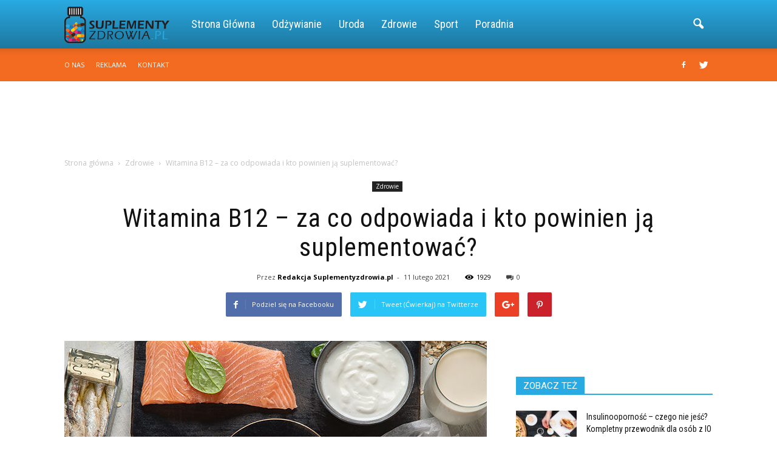

--- FILE ---
content_type: text/html; charset=UTF-8
request_url: https://www.suplementyzdrowia.pl/witamina-b12-za-co-odpowiada-i-kto-powinien-ja-suplementowac/
body_size: 105547
content:
<!doctype html >
<!--[if IE 8]>    <html class="ie8" lang="en"> <![endif]-->
<!--[if IE 9]>    <html class="ie9" lang="en"> <![endif]-->
<!--[if gt IE 8]><!--> <html lang="pl-PL"> <!--<![endif]-->
<head>
    <title>Witamina B12 &#8211; za co odpowiada i kto powinien ją suplementować? | Suplementyzdrowia.pl</title>
    <meta charset="UTF-8" />
    <meta name="viewport" content="width=device-width, initial-scale=1.0">
    <link rel="pingback" href="https://www.suplementyzdrowia.pl/xmlrpc.php" />
    <meta property="og:image" content="https://www.suplementyzdrowia.pl/wp-content/uploads/2021/02/AdobeStock_303103808.jpg" /><meta name="author" content="Redakcja Suplementyzdrowia.pl">
<link rel='dns-prefetch' href='//s0.wp.com' />
<link rel='dns-prefetch' href='//code.jquery.com' />
<link rel='dns-prefetch' href='//fonts.googleapis.com' />
<link rel='dns-prefetch' href='//s.w.org' />
<link rel="alternate" type="application/rss+xml" title="Suplementyzdrowia.pl &raquo; Kanał z wpisami" href="https://www.suplementyzdrowia.pl/feed/" />
<link rel="alternate" type="application/rss+xml" title="Suplementyzdrowia.pl &raquo; Kanał z komentarzami" href="https://www.suplementyzdrowia.pl/comments/feed/" />
<link rel="alternate" type="application/rss+xml" title="Suplementyzdrowia.pl &raquo; Witamina B12 &#8211; za co odpowiada i kto powinien ją suplementować? Kanał z komentarzami" href="https://www.suplementyzdrowia.pl/witamina-b12-za-co-odpowiada-i-kto-powinien-ja-suplementowac/feed/" />
		<script type="text/javascript">
			window._wpemojiSettings = {"baseUrl":"https:\/\/s.w.org\/images\/core\/emoji\/2.3\/72x72\/","ext":".png","svgUrl":"https:\/\/s.w.org\/images\/core\/emoji\/2.3\/svg\/","svgExt":".svg","source":{"concatemoji":"https:\/\/www.suplementyzdrowia.pl\/wp-includes\/js\/wp-emoji-release.min.js?ver=4.9.1"}};
			!function(a,b,c){function d(a,b){var c=String.fromCharCode;l.clearRect(0,0,k.width,k.height),l.fillText(c.apply(this,a),0,0);var d=k.toDataURL();l.clearRect(0,0,k.width,k.height),l.fillText(c.apply(this,b),0,0);var e=k.toDataURL();return d===e}function e(a){var b;if(!l||!l.fillText)return!1;switch(l.textBaseline="top",l.font="600 32px Arial",a){case"flag":return!(b=d([55356,56826,55356,56819],[55356,56826,8203,55356,56819]))&&(b=d([55356,57332,56128,56423,56128,56418,56128,56421,56128,56430,56128,56423,56128,56447],[55356,57332,8203,56128,56423,8203,56128,56418,8203,56128,56421,8203,56128,56430,8203,56128,56423,8203,56128,56447]),!b);case"emoji":return b=d([55358,56794,8205,9794,65039],[55358,56794,8203,9794,65039]),!b}return!1}function f(a){var c=b.createElement("script");c.src=a,c.defer=c.type="text/javascript",b.getElementsByTagName("head")[0].appendChild(c)}var g,h,i,j,k=b.createElement("canvas"),l=k.getContext&&k.getContext("2d");for(j=Array("flag","emoji"),c.supports={everything:!0,everythingExceptFlag:!0},i=0;i<j.length;i++)c.supports[j[i]]=e(j[i]),c.supports.everything=c.supports.everything&&c.supports[j[i]],"flag"!==j[i]&&(c.supports.everythingExceptFlag=c.supports.everythingExceptFlag&&c.supports[j[i]]);c.supports.everythingExceptFlag=c.supports.everythingExceptFlag&&!c.supports.flag,c.DOMReady=!1,c.readyCallback=function(){c.DOMReady=!0},c.supports.everything||(h=function(){c.readyCallback()},b.addEventListener?(b.addEventListener("DOMContentLoaded",h,!1),a.addEventListener("load",h,!1)):(a.attachEvent("onload",h),b.attachEvent("onreadystatechange",function(){"complete"===b.readyState&&c.readyCallback()})),g=c.source||{},g.concatemoji?f(g.concatemoji):g.wpemoji&&g.twemoji&&(f(g.twemoji),f(g.wpemoji)))}(window,document,window._wpemojiSettings);
		</script>
		<style type="text/css">
img.wp-smiley,
img.emoji {
	display: inline !important;
	border: none !important;
	box-shadow: none !important;
	height: 1em !important;
	width: 1em !important;
	margin: 0 .07em !important;
	vertical-align: -0.1em !important;
	background: none !important;
	padding: 0 !important;
}
</style>
<link rel='stylesheet' id='yasrcss-css'  href='https://www.suplementyzdrowia.pl/wp-content/plugins/yet-another-stars-rating/css/yasr.css' type='text/css' media='all' />
<style id='yasrcss-inline-css' type='text/css'>

		.rateit .rateit-range {
			background: url(https://www.suplementyzdrowia.pl/wp-content/plugins/yet-another-stars-rating/img/stars_16_flat.png) left 0px;
		}

		.rateit .rateit-hover {
			background: url(https://www.suplementyzdrowia.pl/wp-content/plugins/yet-another-stars-rating/img/stars_16_flat.png) left -21px;
		}

		.rateit .rateit-selected {
			background: url(https://www.suplementyzdrowia.pl/wp-content/plugins/yet-another-stars-rating/img/stars_16_flat.png) left -42px;
		}

		div.medium .rateit-range {
			/*White*/
			background: url(https://www.suplementyzdrowia.pl/wp-content/plugins/yet-another-stars-rating/img/stars_24_flat.png) left 0px;
		}

		div.medium .rateit-hover {
			/*Red*/
			background: url(https://www.suplementyzdrowia.pl/wp-content/plugins/yet-another-stars-rating/img/stars_24_flat.png) left -29px;
		}

		div.medium .rateit-selected {
			/*Yellow*/
			background: url(https://www.suplementyzdrowia.pl/wp-content/plugins/yet-another-stars-rating/img/stars_24_flat.png) left -58px ;
		}

		/* Creating set 32 */

		div.bigstars .rateit-range {
			/*White*/
			background: url(https://www.suplementyzdrowia.pl/wp-content/plugins/yet-another-stars-rating/img/stars_32_flat.png) left 0px ;
		}

		div.bigstars .rateit-hover{
			/*red*/
			background: url(https://www.suplementyzdrowia.pl/wp-content/plugins/yet-another-stars-rating/img/stars_32_flat.png) left -37px ;
		}

		div.bigstars .rateit-selected
		{
			/*Gold*/
			background: url(https://www.suplementyzdrowia.pl/wp-content/plugins/yet-another-stars-rating/img/stars_32_flat.png) left -74px ;
		}

	
</style>
<link rel='stylesheet' id='jquery-ui-css'  href='//code.jquery.com/ui/1.11.2/themes/smoothness/jquery-ui.css' type='text/css' media='all' />
<link rel='stylesheet' id='dashicons-css'  href='https://www.suplementyzdrowia.pl/wp-includes/css/dashicons.min.css?ver=4.9.1' type='text/css' media='all' />
<link rel='stylesheet' id='yasrcsslightscheme-css'  href='https://www.suplementyzdrowia.pl/wp-content/plugins/yet-another-stars-rating/css/yasr-table-light.css' type='text/css' media='all' />
<link rel='stylesheet' id='google_font_open_sans-css'  href='https://fonts.googleapis.com/css?family=Open+Sans%3A300italic%2C400italic%2C600italic%2C400%2C600%2C700&#038;ver=4.9.1' type='text/css' media='all' />
<link rel='stylesheet' id='google_font_roboto-css'  href='https://fonts.googleapis.com/css?family=Roboto%3A500%2C400italic%2C700%2C900%2C500italic%2C400%2C300&#038;ver=4.9.1' type='text/css' media='all' />
<link rel='stylesheet' id='google-fonts-style-css'  href='https://fonts.googleapis.com/css?family=Roboto+Condensed%3A400%2C700&#038;ver=4.9.1' type='text/css' media='all' />
<!-- Inline jetpack_facebook_likebox -->
<style id='jetpack_facebook_likebox-inline-css' type='text/css'>
.widget_facebook_likebox {
	overflow: hidden;
}

</style>
<link rel='stylesheet' id='js_composer_front-css'  href='https://www.suplementyzdrowia.pl/wp-content/plugins/js_composer/assets/css/js_composer.min.css?ver=4.11.2' type='text/css' media='all' />
<link rel='stylesheet' id='td-theme-css'  href='https://www.suplementyzdrowia.pl/wp-content/themes/Newspaper/style.css?ver=7.1.1' type='text/css' media='all' />
<link rel='stylesheet' id='td-theme-demo-style-css'  href='https://www.suplementyzdrowia.pl/wp-content/themes/Newspaper/includes/demos/blog_health/demo_style.css?ver=7.1.1' type='text/css' media='all' />
<link rel='stylesheet' id='jetpack_css-css'  href='https://www.suplementyzdrowia.pl/wp-content/plugins/jetpack/css/jetpack.css?ver=4.0.3' type='text/css' media='all' />
<script type='text/javascript' src='https://www.suplementyzdrowia.pl/wp-includes/js/jquery/jquery.js?ver=1.12.4'></script>
<script type='text/javascript' src='https://www.suplementyzdrowia.pl/wp-includes/js/jquery/jquery-migrate.min.js?ver=1.4.1'></script>
<link rel='https://api.w.org/' href='https://www.suplementyzdrowia.pl/wp-json/' />
<link rel="EditURI" type="application/rsd+xml" title="RSD" href="https://www.suplementyzdrowia.pl/xmlrpc.php?rsd" />
<link rel="wlwmanifest" type="application/wlwmanifest+xml" href="https://www.suplementyzdrowia.pl/wp-includes/wlwmanifest.xml" /> 
<link rel='prev' title='Poznaj najważniejsze zasady diety katogenicznej' href='https://www.suplementyzdrowia.pl/poznaj-najwazniejsze-zasady-diety-katogenicznej/' />
<link rel='next' title='Hipoglikemia &#8211; jak jej zapobiegać i jak ją leczyć?' href='https://www.suplementyzdrowia.pl/hipoglikemia-jak-jej-zapobiegac-i-jak-ja-leczyc/' />
<meta name="generator" content="WordPress 4.9.1" />
<link rel="canonical" href="https://www.suplementyzdrowia.pl/witamina-b12-za-co-odpowiada-i-kto-powinien-ja-suplementowac/" />
<link rel='shortlink' href='https://www.suplementyzdrowia.pl/?p=914' />
<link rel="alternate" type="application/json+oembed" href="https://www.suplementyzdrowia.pl/wp-json/oembed/1.0/embed?url=https%3A%2F%2Fwww.suplementyzdrowia.pl%2Fwitamina-b12-za-co-odpowiada-i-kto-powinien-ja-suplementowac%2F" />
<link rel="alternate" type="text/xml+oembed" href="https://www.suplementyzdrowia.pl/wp-json/oembed/1.0/embed?url=https%3A%2F%2Fwww.suplementyzdrowia.pl%2Fwitamina-b12-za-co-odpowiada-i-kto-powinien-ja-suplementowac%2F&#038;format=xml" />
<!--[if lt IE 9]><script src="https://html5shim.googlecode.com/svn/trunk/html5.js"></script><![endif]-->
    <meta name="generator" content="Powered by Visual Composer - drag and drop page builder for WordPress."/>
<!--[if lte IE 9]><link rel="stylesheet" type="text/css" href="https://www.suplementyzdrowia.pl/wp-content/plugins/js_composer/assets/css/vc_lte_ie9.min.css" media="screen"><![endif]--><!--[if IE  8]><link rel="stylesheet" type="text/css" href="https://www.suplementyzdrowia.pl/wp-content/plugins/js_composer/assets/css/vc-ie8.min.css" media="screen"><![endif]-->
<!-- Jetpack Open Graph Tags -->
<meta property="og:type" content="article" />
<meta property="og:title" content="Witamina B12 &#8211; za co odpowiada i kto powinien ją suplementować?" />
<meta property="og:url" content="https://www.suplementyzdrowia.pl/witamina-b12-za-co-odpowiada-i-kto-powinien-ja-suplementowac/" />
<meta property="og:description" content="Witamina B12 to jeden z niezbędnych związków organicznych, które gwarantują zachowanie dobrego zdrowia i pełnię funkcji poznawczych. Niedobór witaminy B12 bywa przyczyną chorób np. niedokrwistości,…" />
<meta property="article:published_time" content="2021-02-11T08:39:48+00:00" />
<meta property="article:modified_time" content="2021-02-11T08:39:48+00:00" />
<meta property="og:site_name" content="Suplementyzdrowia.pl" />
<meta property="og:image" content="https://www.suplementyzdrowia.pl/wp-content/uploads/2021/02/AdobeStock_303103808.jpg" />
<meta property="og:image:width" content="696" />
<meta property="og:image:height" content="464" />
<meta property="og:locale" content="pl_PL" />

<!-- JS generated by theme -->

<script>
    
    

	    var tdBlocksArray = []; //here we store all the items for the current page

	    //td_block class - each ajax block uses a object of this class for requests
	    function tdBlock() {
		    this.id = '';
		    this.block_type = 1; //block type id (1-234 etc)
		    this.atts = '';
		    this.td_column_number = '';
		    this.td_current_page = 1; //
		    this.post_count = 0; //from wp
		    this.found_posts = 0; //from wp
		    this.max_num_pages = 0; //from wp
		    this.td_filter_value = ''; //current live filter value
		    this.is_ajax_running = false;
		    this.td_user_action = ''; // load more or infinite loader (used by the animation)
		    this.header_color = '';
		    this.ajax_pagination_infinite_stop = ''; //show load more at page x
	    }


        // td_js_generator - mini detector
        (function(){
            var htmlTag = document.getElementsByTagName("html")[0];

            if ( navigator.userAgent.indexOf("MSIE 10.0") > -1 ) {
                htmlTag.className += ' ie10';
            }

            if ( !!navigator.userAgent.match(/Trident.*rv\:11\./) ) {
                htmlTag.className += ' ie11';
            }

            if ( /(iPad|iPhone|iPod)/g.test(navigator.userAgent) ) {
                htmlTag.className += ' td-md-is-ios';
            }

            var user_agent = navigator.userAgent.toLowerCase();
            if ( user_agent.indexOf("android") > -1 ) {
                htmlTag.className += ' td-md-is-android';
            }

            if ( -1 !== navigator.userAgent.indexOf('Mac OS X')  ) {
                htmlTag.className += ' td-md-is-os-x';
            }

            if ( /chrom(e|ium)/.test(navigator.userAgent.toLowerCase()) ) {
               htmlTag.className += ' td-md-is-chrome';
            }

            if ( -1 !== navigator.userAgent.indexOf('Firefox') ) {
                htmlTag.className += ' td-md-is-firefox';
            }

            if ( -1 !== navigator.userAgent.indexOf('Safari') && -1 === navigator.userAgent.indexOf('Chrome') ) {
                htmlTag.className += ' td-md-is-safari';
            }

        })();




        var tdLocalCache = {};

        ( function () {
            "use strict";

            tdLocalCache = {
                data: {},
                remove: function (resource_id) {
                    delete tdLocalCache.data[resource_id];
                },
                exist: function (resource_id) {
                    return tdLocalCache.data.hasOwnProperty(resource_id) && tdLocalCache.data[resource_id] !== null;
                },
                get: function (resource_id) {
                    return tdLocalCache.data[resource_id];
                },
                set: function (resource_id, cachedData) {
                    tdLocalCache.remove(resource_id);
                    tdLocalCache.data[resource_id] = cachedData;
                }
            };
        })();

    
    
var td_viewport_interval_list=[{"limitBottom":767,"sidebarWidth":228},{"limitBottom":1018,"sidebarWidth":300},{"limitBottom":1140,"sidebarWidth":324}];
var td_animation_stack_effect="type0";
var tds_animation_stack=true;
var td_animation_stack_specific_selectors=".entry-thumb, img";
var td_animation_stack_general_selectors=".td-animation-stack img, .post img";
var td_ajax_url="https:\/\/www.suplementyzdrowia.pl\/wp-admin\/admin-ajax.php?td_theme_name=Newspaper&v=7.1.1";
var td_get_template_directory_uri="https:\/\/www.suplementyzdrowia.pl\/wp-content\/themes\/Newspaper";
var tds_snap_menu="";
var tds_logo_on_sticky="";
var tds_header_style="12";
var td_please_wait="Prosz\u0119 czeka\u0107 ...";
var td_email_user_pass_incorrect="U\u017cytkownik lub has\u0142o niepoprawne!";
var td_email_user_incorrect="E-mail lub nazwa u\u017cytkownika jest niepoprawna!";
var td_email_incorrect="E-mail niepoprawny!";
var tds_more_articles_on_post_enable="";
var tds_more_articles_on_post_time_to_wait="";
var tds_more_articles_on_post_pages_distance_from_top=0;
var tds_theme_color_site_wide="#29aae2";
var tds_smart_sidebar="enabled";
var tdThemeName="Newspaper";
var td_magnific_popup_translation_tPrev="Poprzedni (Strza\u0142ka w lewo)";
var td_magnific_popup_translation_tNext="Nast\u0119pny (Strza\u0142ka w prawo)";
var td_magnific_popup_translation_tCounter="%curr% z %total%";
var td_magnific_popup_translation_ajax_tError="Zawarto\u015b\u0107 z %url% nie mo\u017ce by\u0107 za\u0142adowana.";
var td_magnific_popup_translation_image_tError="Obraz #%curr% nie mo\u017ce by\u0107 za\u0142adowany.";
var td_ad_background_click_link="";
var td_ad_background_click_target="";
</script>


<!-- Header style compiled by theme -->

<style>
    
.td-header-wrap .black-menu .sf-menu > .current-menu-item > a,
    .td-header-wrap .black-menu .sf-menu > .current-menu-ancestor > a,
    .td-header-wrap .black-menu .sf-menu > .current-category-ancestor > a,
    .td-header-wrap .black-menu .sf-menu > li > a:hover,
    .td-header-wrap .black-menu .sf-menu > .sfHover > a,
    .td-header-style-12 .td-header-menu-wrap-full,
    .sf-menu > .current-menu-item > a:after,
    .sf-menu > .current-menu-ancestor > a:after,
    .sf-menu > .current-category-ancestor > a:after,
    .sf-menu > li:hover > a:after,
    .sf-menu > .sfHover > a:after,
    .sf-menu ul .td-menu-item > a:hover,
    .sf-menu ul .sfHover > a,
    .sf-menu ul .current-menu-ancestor > a,
    .sf-menu ul .current-category-ancestor > a,
    .sf-menu ul .current-menu-item > a,
    .td-header-style-12 .td-affix,
    .header-search-wrap .td-drop-down-search:after,
    .header-search-wrap .td-drop-down-search .btn:hover,
    input[type=submit]:hover,
    .td-read-more a,
    .td-post-category:hover,
    .td-grid-style-1.td-hover-1 .td-big-grid-post:hover .td-post-category,
    .td-grid-style-5.td-hover-1 .td-big-grid-post:hover .td-post-category,
    .td_top_authors .td-active .td-author-post-count,
    .td_top_authors .td-active .td-author-comments-count,
    .td_top_authors .td_mod_wrap:hover .td-author-post-count,
    .td_top_authors .td_mod_wrap:hover .td-author-comments-count,
    .td-404-sub-sub-title a:hover,
    .td-search-form-widget .wpb_button:hover,
    .td-rating-bar-wrap div,
    .td_category_template_3 .td-current-sub-category,
    .mfp-content .td-login-wrap .btn,
    .mfp-content .td_display_err,
    .mfp-content .td_display_msg_ok,
    .dropcap,
    .td_wrapper_video_playlist .td_video_controls_playlist_wrapper,
    .wpb_default,
    .wpb_default:hover,
    .td-left-smart-list:hover,
    .td-right-smart-list:hover,
    .woocommerce-checkout .woocommerce input.button:hover,
    .woocommerce-page .woocommerce a.button:hover,
    .woocommerce-account div.woocommerce .button:hover,
    #bbpress-forums button:hover,
    .bbp_widget_login .button:hover,
    .td-footer-wrapper .td-post-category,
    .td-footer-wrapper .widget_product_search input[type="submit"]:hover,
    .woocommerce .product a.button:hover,
    .woocommerce .product #respond input#submit:hover,
    .woocommerce .checkout input#place_order:hover,
    .woocommerce .woocommerce.widget .button:hover,
    .single-product .product .summary .cart .button:hover,
    .woocommerce-cart .woocommerce table.cart .button:hover,
    .woocommerce-cart .woocommerce .shipping-calculator-form .button:hover,
    .td-next-prev-wrap a:hover,
    .td-load-more-wrap a:hover,
    .td-post-small-box a:hover,
    .page-nav .current,
    .page-nav:first-child > div,
    .td_category_template_8 .td-category-header .td-category a.td-current-sub-category,
    .td_category_template_4 .td-category-siblings .td-category a:hover,
    #bbpress-forums .bbp-pagination .current,
    #bbpress-forums #bbp-single-user-details #bbp-user-navigation li.current a,
    .td-theme-slider:hover .slide-meta-cat a,
    a.vc_btn-black:hover,
    .td-trending-now-wrapper:hover .td-trending-now-title,
    .td-scroll-up,
    .td-smart-list-button:hover,
    .td-weather-information:before,
    .td-weather-week:before,
    .td_block_exchange .td-exchange-header:before,
    .td_block_big_grid_9.td-grid-style-1 .td-post-category,
    .td_block_big_grid_9.td-grid-style-5 .td-post-category,
    .td-grid-style-6.td-hover-1 .td-module-thumb:after {
        background-color: #29aae2;
    }

    .woocommerce .woocommerce-message .button:hover,
    .woocommerce .woocommerce-error .button:hover,
    .woocommerce .woocommerce-info .button:hover {
        background-color: #29aae2 !important;
    }

    .woocommerce .product .onsale,
    .woocommerce.widget .ui-slider .ui-slider-handle {
        background: none #29aae2;
    }

    .woocommerce.widget.widget_layered_nav_filters ul li a {
        background: none repeat scroll 0 0 #29aae2 !important;
    }

    a,
    cite a:hover,
    .td_mega_menu_sub_cats .cur-sub-cat,
    .td-mega-span h3 a:hover,
    .td_mod_mega_menu:hover .entry-title a,
    .header-search-wrap .result-msg a:hover,
    .top-header-menu li a:hover,
    .top-header-menu .current-menu-item > a,
    .top-header-menu .current-menu-ancestor > a,
    .top-header-menu .current-category-ancestor > a,
    .td-social-icon-wrap > a:hover,
    .td-header-sp-top-widget .td-social-icon-wrap a:hover,
    .td-page-content blockquote p,
    .td-post-content blockquote p,
    .mce-content-body blockquote p,
    .comment-content blockquote p,
    .wpb_text_column blockquote p,
    .td_block_text_with_title blockquote p,
    .td_module_wrap:hover .entry-title a,
    .td-subcat-filter .td-subcat-list a:hover,
    .td-subcat-filter .td-subcat-dropdown a:hover,
    .td_quote_on_blocks,
    .dropcap2,
    .dropcap3,
    .td_top_authors .td-active .td-authors-name a,
    .td_top_authors .td_mod_wrap:hover .td-authors-name a,
    .td-post-next-prev-content a:hover,
    .author-box-wrap .td-author-social a:hover,
    .td-author-name a:hover,
    .td-author-url a:hover,
    .td_mod_related_posts:hover h3 > a,
    .td-post-template-11 .td-related-title .td-related-left:hover,
    .td-post-template-11 .td-related-title .td-related-right:hover,
    .td-post-template-11 .td-related-title .td-cur-simple-item,
    .td-post-template-11 .td_block_related_posts .td-next-prev-wrap a:hover,
    .comment-reply-link:hover,
    .logged-in-as a:hover,
    #cancel-comment-reply-link:hover,
    .td-search-query,
    .td-category-header .td-pulldown-category-filter-link:hover,
    .td-category-siblings .td-subcat-dropdown a:hover,
    .td-category-siblings .td-subcat-dropdown a.td-current-sub-category,
    .mfp-content .td-login-wrap .td-login-info-text a:hover,
    .widget a:hover,
    .widget_calendar tfoot a:hover,
    .woocommerce a.added_to_cart:hover,
    #bbpress-forums li.bbp-header .bbp-reply-content span a:hover,
    #bbpress-forums .bbp-forum-freshness a:hover,
    #bbpress-forums .bbp-topic-freshness a:hover,
    #bbpress-forums .bbp-forums-list li a:hover,
    #bbpress-forums .bbp-forum-title:hover,
    #bbpress-forums .bbp-topic-permalink:hover,
    #bbpress-forums .bbp-topic-started-by a:hover,
    #bbpress-forums .bbp-topic-started-in a:hover,
    #bbpress-forums .bbp-body .super-sticky li.bbp-topic-title .bbp-topic-permalink,
    #bbpress-forums .bbp-body .sticky li.bbp-topic-title .bbp-topic-permalink,
    .widget_display_replies .bbp-author-name,
    .widget_display_topics .bbp-author-name,
    .footer-text-wrap .footer-email-wrap a,
    .td-subfooter-menu li a:hover,
    .footer-social-wrap a:hover,
    a.vc_btn-black:hover,
    .td-smart-list-dropdown-wrap .td-smart-list-button:hover,
    .td_module_17 .td-read-more a:hover,
    .td_module_18 .td-read-more a:hover,
    .td_module_19 .td-post-author-name a:hover,
    .td-instagram-user a {
        color: #29aae2;
    }

    .mfp-content .td_login_tab_focus,
    a.vc_btn-black.vc_btn_square_outlined:hover,
    a.vc_btn-black.vc_btn_outlined:hover,
    .td-mega-menu-page .wpb_content_element ul li a:hover {
        color: #29aae2 !important;
    }

    .td-next-prev-wrap a:hover,
    .td-load-more-wrap a:hover,
    .td-post-small-box a:hover,
    .page-nav .current,
    .page-nav:first-child > div,
    .td_category_template_8 .td-category-header .td-category a.td-current-sub-category,
    .td_category_template_4 .td-category-siblings .td-category a:hover,
    #bbpress-forums .bbp-pagination .current,
    .mfp-content .td-login-panel-title,
    .post .td_quote_box,
    .page .td_quote_box,
    a.vc_btn-black:hover {
        border-color: #29aae2;
    }

    .td_wrapper_video_playlist .td_video_currently_playing:after {
        border-color: #29aae2 !important;
    }

    .header-search-wrap .td-drop-down-search:before {
        border-color: transparent transparent #29aae2 transparent;
    }

    .block-title > span,
    .block-title > a,
    .block-title > label,
    .widgettitle,
    .widgettitle:after,
    .td-trending-now-title,
    .td-trending-now-wrapper:hover .td-trending-now-title,
    .wpb_tabs li.ui-tabs-active a,
    .wpb_tabs li:hover a,
    .vc_tta-container .vc_tta-color-grey.vc_tta-tabs-position-top.vc_tta-style-classic .vc_tta-tabs-container .vc_tta-tab.vc_active > a,
    .vc_tta-container .vc_tta-color-grey.vc_tta-tabs-position-top.vc_tta-style-classic .vc_tta-tabs-container .vc_tta-tab:hover > a,
    .td-related-title .td-cur-simple-item,
    .woocommerce .product .products h2,
    .td-subcat-filter .td-subcat-dropdown:hover .td-subcat-more {
    	background-color: #29aae2;
    }

    .woocommerce div.product .woocommerce-tabs ul.tabs li.active {
    	background-color: #29aae2 !important;
    }

    .block-title,
    .td-related-title,
    .wpb_tabs .wpb_tabs_nav,
    .vc_tta-container .vc_tta-color-grey.vc_tta-tabs-position-top.vc_tta-style-classic .vc_tta-tabs-container,
    .woocommerce div.product .woocommerce-tabs ul.tabs:before {
        border-color: #29aae2;
    }
    .td_block_wrap .td-subcat-item .td-cur-simple-item {
	    color: #29aae2;
	}


    
    .td-grid-style-4 .entry-title
    {
        background-color: rgba(41, 170, 226, 0.7);
    }

    
    .td-header-wrap .td-header-top-menu-full,
    .td-header-wrap .top-header-menu .sub-menu {
        background-color: #f36b21;
    }
    .td-header-style-8 .td-header-top-menu-full {
        background-color: transparent;
    }
    .td-header-style-8 .td-header-top-menu-full .td-header-top-menu {
        background-color: #f36b21;
        padding-left: 15px;
        padding-right: 15px;
    }

    .td-header-wrap .td-header-top-menu-full .td-header-top-menu,
    .td-header-wrap .td-header-top-menu-full {
        border-bottom: none;
    }


    
    .top-header-menu .current-menu-item > a,
    .top-header-menu .current-menu-ancestor > a,
    .top-header-menu .current-category-ancestor > a,
    .top-header-menu li a:hover {
        color: #000000;
    }

    
    .td-menu-background:before,
    .td-search-background:before {
        background: rgba(32,6,35,0.9);
        background: -moz-linear-gradient(top, rgba(32,6,35,0.9) 0%, rgba(142,56,158,0.9) 100%);
        background: -webkit-gradient(left top, left bottom, color-stop(0%, rgba(32,6,35,0.9)), color-stop(100%, rgba(142,56,158,0.9)));
        background: -webkit-linear-gradient(top, rgba(32,6,35,0.9) 0%, rgba(142,56,158,0.9) 100%);
        background: -o-linear-gradient(top, rgba(32,6,35,0.9) 0%, @mobileu_gradient_two_mob 100%);
        background: -ms-linear-gradient(top, rgba(32,6,35,0.9) 0%, rgba(142,56,158,0.9) 100%);
        background: linear-gradient(to bottom, rgba(32,6,35,0.9) 0%, rgba(142,56,158,0.9) 100%);
        filter: progid:DXImageTransform.Microsoft.gradient( startColorstr='rgba(32,6,35,0.9)', endColorstr='rgba(142,56,158,0.9)', GradientType=0 );
    }

    
    .td-footer-wrapper {
        background-color: #f36b21;
    }

    
    .td-sub-footer-container {
        background-color: #29aae2;
    }

    
    .td-sub-footer-container,
    .td-subfooter-menu li a {
        color: #ffffff;
    }

    
    .td-subfooter-menu li a:hover {
        color: #0a0a0a;
    }


    
    ul.sf-menu > .td-menu-item > a {
        font-family:"Roboto Condensed";
	font-size:18px;
	font-weight:normal;
	text-transform:capitalize;
	
    }
    
    .sf-menu ul .td-menu-item a {
        font-family:"Roboto Condensed";
	font-size:16px;
	font-weight:normal;
	
    }
	
    .td_mod_mega_menu .item-details a {
        font-family:"Roboto Condensed";
	font-size:17px;
	line-height:22px;
	font-weight:normal;
	
    }
    
    .td_mega_menu_sub_cats .block-mega-child-cats a {
        font-family:"Roboto Condensed";
	font-size:15px;
	font-weight:normal;
	
    }
    
    .td-mobile-content .td-mobile-main-menu > li > a {
        font-family:"Roboto Condensed";
	font-weight:normal;
	
    }
    
    .td-mobile-content .sub-menu a {
        font-family:"Roboto Condensed";
	font-weight:normal;
	
    }



	
    .block-title > span,
    .block-title > a,
    .widgettitle,
    .td-trending-now-title,
    .wpb_tabs li a,
    .vc_tta-container .vc_tta-color-grey.vc_tta-tabs-position-top.vc_tta-style-classic .vc_tta-tabs-container .vc_tta-tab > a,
    .td-related-title a,
    .woocommerce div.product .woocommerce-tabs ul.tabs li a,
    .woocommerce .product .products h2 {
        font-size:15px;
	
    }
    
	.td_module_wrap .td-module-title {
		font-family:"Roboto Condensed";
	
	}
     
    .td_module_1 .td-module-title {
    	font-weight:normal;
	
    }
    
    .td_module_2 .td-module-title {
    	font-weight:normal;
	
    }
    
    .td_module_3 .td-module-title {
    	font-weight:normal;
	
    }
    
    .td_module_4 .td-module-title {
    	font-weight:normal;
	
    }
    
    .td_module_5 .td-module-title {
    	font-weight:normal;
	
    }
    
    .td_module_6 .td-module-title {
    	font-weight:normal;
	
    }
    
    .td_module_7 .td-module-title {
    	font-weight:normal;
	
    }
    
    .td_module_8 .td-module-title {
    	font-weight:normal;
	
    }
    
    .td_module_9 .td-module-title {
    	font-weight:normal;
	
    }
    
    .td_module_10 .td-module-title {
    	font-weight:normal;
	
    }
    
    .td_module_11 .td-module-title {
    	font-weight:normal;
	
    }
    
    .td_module_12 .td-module-title {
    	font-weight:normal;
	
    }
    
    .td_module_13 .td-module-title {
    	font-weight:normal;
	
    }
    
    .td_module_14 .td-module-title {
    	font-weight:normal;
	
    }
    
    .td_module_15 .entry-title {
    	font-weight:normal;
	
    }
    
    .td_module_16 .td-module-title {
    	font-weight:normal;
	
    }
    
    .td_module_17 .td-module-title {
    	font-weight:normal;
	
    }
    
    .td_module_18 .td-module-title {
    	font-weight:normal;
	
    }
    
    .td_module_19 .td-module-title {
    	font-weight:normal;
	
    }




	
	.td_block_trending_now .entry-title a,
	.td-theme-slider .td-module-title a,
    .td-big-grid-post .entry-title {
		font-family:"Roboto Condensed";
	
	}
    
    .td_module_mx1 .td-module-title a {
    	font-weight:normal;
	
    }
    
    .td_module_mx2 .td-module-title a {
    	font-weight:normal;
	
    }
    
    .td_module_mx3 .td-module-title a {
    	font-weight:normal;
	
    }
    
    .td_module_mx4 .td-module-title a {
    	font-weight:normal;
	
    }
    
    .td_module_mx7 .td-module-title a {
    	font-weight:normal;
	
    }
    
    .td_module_mx8 .td-module-title a {
    	font-weight:normal;
	
    }
    
    .td_module_mx16 .td-module-title a {
    	font-weight:normal;
	
    }
    
    .td_module_mx17 .td-module-title a {
    	font-weight:normal;
	
    }
    
    .td_block_trending_now .entry-title a {
    	font-size:14px;
	
    }
    
    .td-theme-slider.iosSlider-col-1 .td-module-title a {
        font-weight:normal;
	
    }
    
    .td-theme-slider.iosSlider-col-2 .td-module-title a {
        font-weight:normal;
	
    }
    
    .td-theme-slider.iosSlider-col-3 .td-module-title a {
        font-weight:normal;
	
    }
    
    .td-big-grid-post.td-big-thumb .td-big-grid-meta,
    .td-big-thumb .td-big-grid-meta .entry-title {
        font-weight:normal;
	
    }
    
    .td-big-grid-post.td-medium-thumb .td-big-grid-meta,
    .td-medium-thumb .td-big-grid-meta .entry-title {
        font-weight:normal;
	
    }
    
    .td-big-grid-post.td-small-thumb .td-big-grid-meta,
    .td-small-thumb .td-big-grid-meta .entry-title {
        font-weight:normal;
	
    }
    
    .td-big-grid-post.td-tiny-thumb .td-big-grid-meta,
    .td-tiny-thumb .td-big-grid-meta .entry-title {
        font-weight:normal;
	
    }
    
    .homepage-post .td-post-template-8 .td-post-header .entry-title {
        font-weight:normal;
	
    }


    
	#td-mobile-nav,
	#td-mobile-nav .wpb_button,
	.td-search-wrap-mob {
		font-family:"Roboto Condensed";
	
	}


	
	.post .td-post-header .entry-title {
		font-family:"Roboto Condensed";
	
	}
    
    .td-post-template-default .td-post-header .entry-title {
        font-weight:normal;
	
    }
    
    .td-post-template-1 .td-post-header .entry-title {
        font-weight:normal;
	
    }
    
    .td-post-template-2 .td-post-header .entry-title {
        font-weight:normal;
	
    }
    
    .td-post-template-3 .td-post-header .entry-title {
        font-weight:normal;
	
    }
    
    .td-post-template-4 .td-post-header .entry-title {
        font-weight:normal;
	
    }
    
    .td-post-template-5 .td-post-header .entry-title {
        font-weight:normal;
	
    }
    
    .td-post-template-6 .td-post-header .entry-title {
        font-weight:normal;
	
    }
    
    .td-post-template-7 .td-post-header .entry-title {
        font-weight:normal;
	
    }
    
    .td-post-template-8 .td-post-header .entry-title {
        font-weight:normal;
	
    }
    
    .td-post-template-9 .td-post-header .entry-title {
        font-weight:normal;
	
    }
    
    .td-post-template-10 .td-post-header .entry-title {
        font-weight:normal;
	
    }
    
    .td-post-template-11 .td-post-header .entry-title {
        font-weight:normal;
	
    }
    
    .td-post-template-12 .td-post-header .entry-title {
        font-weight:normal;
	
    }
    
    .td-post-template-13 .td-post-header .entry-title {
        font-weight:normal;
	
    }





	
    .td-page-title,
    .woocommerce-page .page-title,
    .td-category-title-holder .td-page-title {
    	font-family:"Roboto Condensed";
	font-weight:normal;
	
    }
    
    .widget_archive a,
    .widget_calendar,
    .widget_categories a,
    .widget_nav_menu a,
    .widget_meta a,
    .widget_pages a,
    .widget_recent_comments a,
    .widget_recent_entries a,
    .widget_text .textwidget,
    .widget_tag_cloud a,
    .widget_search input,
    .woocommerce .product-categories a,
    .widget_display_forums a,
    .widget_display_replies a,
    .widget_display_topics a,
    .widget_display_views a,
    .widget_display_stats {
    	font-family:"Roboto Condensed";
	font-size:17px;
	line-height:22px;
	font-weight:normal;
	
    }



/* Style generated by theme for demo: blog_health */

.td-blog-health .td-header-style-1 .td-header-menu-wrap {
			border-bottom-color:  #29aae2;
		}

		.td-blog-health .td-module-17 .td-module-meta-holder,
		.td-blog-health .td-vlog-container .td_video_playlist_title {
		 	background-color: #29aae2;
		}

		
		.td-blog-health .td_module_17 .td-module-meta-holder {
		 	background-color: rgba(41, 170, 226, 0.7);
		}
</style>

<script>
  (function(i,s,o,g,r,a,m){i['GoogleAnalyticsObject']=r;i[r]=i[r]||function(){
  (i[r].q=i[r].q||[]).push(arguments)},i[r].l=1*new Date();a=s.createElement(o),
  m=s.getElementsByTagName(o)[0];a.async=1;a.src=g;m.parentNode.insertBefore(a,m)
  })(window,document,'script','https://www.google-analytics.com/analytics.js','ga');

  ga('create', 'UA-79503959-1', 'auto');
  ga('send', 'pageview');

</script><noscript><style type="text/css"> .wpb_animate_when_almost_visible { opacity: 1; }</style></noscript></head>

<body class="post-template-default single single-post postid-914 single-format-standard witamina-b12-za-co-odpowiada-i-kto-powinien-ja-suplementowac td-blog-health single_template_13 wpb-js-composer js-comp-ver-4.11.2 vc_responsive td-animation-stack-type0 td-full-layout" itemscope="itemscope" itemtype="https://schema.org/WebPage">

        <div class="td-scroll-up"><i class="td-icon-menu-up"></i></div>
    
    <div class="td-menu-background"></div>
<div id="td-mobile-nav">
    <div class="td-mobile-container">
        <!-- mobile menu top section -->
        <div class="td-menu-socials-wrap">
            <!-- socials -->
            <div class="td-menu-socials">
                
        <span class="td-social-icon-wrap">
            <a target="_blank" href="https://www.facebook.com/Suplementyzdrowiapl-1032197110160868/" title="Facebook">
                <i class="td-icon-font td-icon-facebook"></i>
            </a>
        </span>
        <span class="td-social-icon-wrap">
            <a target="_blank" href="https://twitter.com/suplezdrowia" title="Twitter">
                <i class="td-icon-font td-icon-twitter"></i>
            </a>
        </span>            </div>
            <!-- close button -->
            <div class="td-mobile-close">
                <a href="#"><i class="td-icon-close-mobile"></i></a>
            </div>
        </div>

        <!-- login section -->
        
        <!-- menu section -->
        <div class="td-mobile-content">
            <div class="menu-menu-container"><ul id="menu-menu" class="td-mobile-main-menu"><li id="menu-item-68" class="menu-item menu-item-type-custom menu-item-object-custom menu-item-home menu-item-first menu-item-68"><a href="http://www.suplementyzdrowia.pl/">Strona główna</a></li>
<li id="menu-item-70" class="menu-item menu-item-type-taxonomy menu-item-object-category menu-item-70"><a href="https://www.suplementyzdrowia.pl/category/dieta/">Odżywianie</a></li>
<li id="menu-item-416" class="menu-item menu-item-type-taxonomy menu-item-object-category menu-item-416"><a href="https://www.suplementyzdrowia.pl/category/uroda/">Uroda</a></li>
<li id="menu-item-69" class="menu-item menu-item-type-taxonomy menu-item-object-category menu-item-69"><a href="https://www.suplementyzdrowia.pl/category/sport/">Zdrowie</a></li>
<li id="menu-item-498" class="menu-item menu-item-type-taxonomy menu-item-object-category menu-item-498"><a href="https://www.suplementyzdrowia.pl/category/sport/">Sport</a></li>
<li id="menu-item-71" class="menu-item menu-item-type-taxonomy menu-item-object-category menu-item-71"><a href="https://www.suplementyzdrowia.pl/category/poradnia/">Poradnia</a></li>
</ul></div>        </div>
    </div>

    <!-- register/login section -->
    </div>    <div class="td-search-background"></div>
<div class="td-search-wrap-mob">
	<div class="td-drop-down-search" aria-labelledby="td-header-search-button">
		<form method="get" class="td-search-form" action="https://www.suplementyzdrowia.pl/">
			<!-- close button -->
			<div class="td-search-close">
				<a href="#"><i class="td-icon-close-mobile"></i></a>
			</div>
			<div role="search" class="td-search-input">
				<span>Wyszukiwanie</span>
				<input id="td-header-search-mob" type="text" value="" name="s" autocomplete="off" />
			</div>
		</form>
		<div id="td-aj-search-mob"></div>
	</div>
</div>    
    
    <div id="td-outer-wrap">
    
        <!--
Header style 12
-->

<div class="td-header-wrap td-header-style-12">

	<div class="td-header-menu-wrap-full">
		<div class="td-header-menu-wrap td-header-gradient">
			<div class="td-container td-header-row td-header-main-menu">
				<div id="td-header-menu" role="navigation">
    <div id="td-top-mobile-toggle"><a href="#"><i class="td-icon-font td-icon-mobile"></i></a></div>
    <div class="td-main-menu-logo td-logo-in-menu">
                    <a class="td-main-logo" href="https://www.suplementyzdrowia.pl/">
                <img src="http://www.suplementyzdrowia.pl/wp-content/uploads/2016/06/SUPLEMENTY-ZDROWIA.png" alt="SUPLEMENTY ZDROWIA" title="SUPLEMENTY ZDROWIA"/>
                <span class="td-visual-hidden">Suplementyzdrowia.pl</span>
            </a>
            </div>
    <div class="menu-menu-container"><ul id="menu-menu-1" class="sf-menu"><li class="menu-item menu-item-type-custom menu-item-object-custom menu-item-home menu-item-first td-menu-item td-normal-menu menu-item-68"><a href="http://www.suplementyzdrowia.pl/">Strona główna</a></li>
<li class="menu-item menu-item-type-taxonomy menu-item-object-category td-menu-item td-normal-menu menu-item-70"><a href="https://www.suplementyzdrowia.pl/category/dieta/">Odżywianie</a></li>
<li class="menu-item menu-item-type-taxonomy menu-item-object-category td-menu-item td-normal-menu menu-item-416"><a href="https://www.suplementyzdrowia.pl/category/uroda/">Uroda</a></li>
<li class="menu-item menu-item-type-taxonomy menu-item-object-category td-menu-item td-normal-menu menu-item-69"><a href="https://www.suplementyzdrowia.pl/category/sport/">Zdrowie</a></li>
<li class="menu-item menu-item-type-taxonomy menu-item-object-category td-menu-item td-normal-menu menu-item-498"><a href="https://www.suplementyzdrowia.pl/category/sport/">Sport</a></li>
<li class="menu-item menu-item-type-taxonomy menu-item-object-category td-menu-item td-normal-menu menu-item-71"><a href="https://www.suplementyzdrowia.pl/category/poradnia/">Poradnia</a></li>
</ul></div></div>


<div class="td-search-wrapper">
    <div id="td-top-search">
        <!-- Search -->
        <div class="header-search-wrap">
            <div class="dropdown header-search">
                <a id="td-header-search-button" href="#" role="button" class="dropdown-toggle " data-toggle="dropdown"><i class="td-icon-search"></i></a>
                <a id="td-header-search-button-mob" href="#" role="button" class="dropdown-toggle " data-toggle="dropdown"><i class="td-icon-search"></i></a>
            </div>
        </div>
    </div>
</div>

<div class="header-search-wrap">
	<div class="dropdown header-search">
		<div class="td-drop-down-search" aria-labelledby="td-header-search-button">
			<form method="get" class="td-search-form" action="https://www.suplementyzdrowia.pl/">
				<div role="search" class="td-head-form-search-wrap">
					<input id="td-header-search" type="text" value="" name="s" autocomplete="off" /><input class="wpb_button wpb_btn-inverse btn" type="submit" id="td-header-search-top" value="Wyszukiwanie" />
				</div>
			</form>
			<div id="td-aj-search"></div>
		</div>
	</div>
</div>			</div>
		</div>
	</div>

	<div class="td-header-top-menu-full">
		<div class="td-container td-header-row td-header-top-menu">
            
    <div class="top-bar-style-1">
        
<div class="td-header-sp-top-menu">


	<div class="menu-top-container"><ul id="menu-top" class="top-header-menu"><li id="menu-item-80" class="menu-item menu-item-type-post_type menu-item-object-page menu-item-first td-menu-item td-normal-menu menu-item-80"><a href="https://www.suplementyzdrowia.pl/o-nas/">O nas</a></li>
<li id="menu-item-79" class="menu-item menu-item-type-post_type menu-item-object-page td-menu-item td-normal-menu menu-item-79"><a href="https://www.suplementyzdrowia.pl/reklama/">Reklama</a></li>
<li id="menu-item-81" class="menu-item menu-item-type-post_type menu-item-object-page td-menu-item td-normal-menu menu-item-81"><a href="https://www.suplementyzdrowia.pl/kontakt/">Kontakt</a></li>
</ul></div></div>
        <div class="td-header-sp-top-widget">
    
        <span class="td-social-icon-wrap">
            <a target="_blank" href="https://www.facebook.com/Suplementyzdrowiapl-1032197110160868/" title="Facebook">
                <i class="td-icon-font td-icon-facebook"></i>
            </a>
        </span>
        <span class="td-social-icon-wrap">
            <a target="_blank" href="https://twitter.com/suplezdrowia" title="Twitter">
                <i class="td-icon-font td-icon-twitter"></i>
            </a>
        </span></div>
    </div>

<!-- LOGIN MODAL -->

                <div  id="login-form" class="white-popup-block mfp-hide mfp-with-anim">
                    <ul class="td-login-tabs">
                        <li><a id="login-link" class="td_login_tab_focus">ZALOGUJ SIĘ</a></li>
                    </ul>



                    <div class="td-login-wrap">
                        <div class="td_display_err"></div>

                        <div id="td-login-div" class="">
                            <div class="td-login-panel-title">Witamy! Zaloguj się na swoje konto</div>
                            <input class="td-login-input" type="text" name="login_email" id="login_email" placeholder="Twoja nazwa użytkownika" value="" required>
                            <input class="td-login-input" type="password" name="login_pass" id="login_pass" value="" placeholder="Twoje hasło" required>
                            <input type="button" name="login_button" id="login_button" class="wpb_button btn td-login-button" value="Zaloguj się">


                            <div class="td-login-info-text"><a href="#" id="forgot-pass-link">Nie pamiętasz hasła?</a></div>


                        </div>

                        

                         <div id="td-forgot-pass-div" class="td-display-none">
                            <div class="td-login-panel-title">Odzyskaj swoje hasło</div>
                            <input class="td-login-input" type="text" name="forgot_email" id="forgot_email" placeholder="Twój e-mail" value="" required>
                            <input type="button" name="forgot_button" id="forgot_button" class="wpb_button btn td-login-button" value="Wyślij Moją Przepustkę">
                        </div>




                    </div>
                </div>
                		</div>
	</div>

	<div class="td-header-header-full td-banner-wrap-full">
		<div class="td-container-header td-header-row td-header-header">
			<div class="td-header-sp-recs">
				<div class="td-header-rec-wrap">
    
 <!-- A generated by theme --> 

<script async src="//pagead2.googlesyndication.com/pagead/js/adsbygoogle.js"></script><div class="td-g-rec td-g-rec-id-header">
<script type="text/javascript">
var td_screen_width = document.body.clientWidth;

                    if ( td_screen_width >= 1140 ) {
                        /* large monitors */
                        document.write('<ins class="adsbygoogle" style="display:inline-block;width:728px;height:90px" data-ad-client="ca-pub-3624369775460466" data-ad-slot="5447870147"></ins>');
                        (adsbygoogle = window.adsbygoogle || []).push({});
                    }
            
	                    if ( td_screen_width >= 1019  && td_screen_width < 1140 ) {
	                        /* landscape tablets */
                        document.write('<ins class="adsbygoogle" style="display:inline-block;width:468px;height:60px" data-ad-client="ca-pub-3624369775460466" data-ad-slot="5447870147"></ins>');
	                        (adsbygoogle = window.adsbygoogle || []).push({});
	                    }
	                
                    if ( td_screen_width >= 768  && td_screen_width < 1019 ) {
                        /* portrait tablets */
                        document.write('<ins class="adsbygoogle" style="display:inline-block;width:468px;height:60px" data-ad-client="ca-pub-3624369775460466" data-ad-slot="5447870147"></ins>');
                        (adsbygoogle = window.adsbygoogle || []).push({});
                    }
                
                    if ( td_screen_width < 768 ) {
                        /* Phones */
                        document.write('<ins class="adsbygoogle" style="display:inline-block;width:320px;height:50px" data-ad-client="ca-pub-3624369775460466" data-ad-slot="5447870147"></ins>');
                        (adsbygoogle = window.adsbygoogle || []).push({});
                    }
                </script>
</div>

 <!-- end A --> 


</div>			</div>
		</div>
	</div>

</div><div class="td-main-content-wrap">
    <div class="td-container td-post-template-13">
        <article id="post-914" class="post-914 post type-post status-publish format-standard has-post-thumbnail hentry" itemscope itemtype="https://schema.org/Article">
            <div class="td-pb-row">
                <div class="td-pb-span12">
                    <div class="td-post-header">
                        <div class="td-crumb-container"><div class="entry-crumbs"><span itemscope itemtype="http://data-vocabulary.org/Breadcrumb"><a title="" class="entry-crumb" itemprop="url" href="https://www.suplementyzdrowia.pl/"><span itemprop="title">Strona główna</span></a></span> <i class="td-icon-right td-bread-sep"></i> <span itemscope itemtype="http://data-vocabulary.org/Breadcrumb"><a title="Zobacz wszystkie wiadomości Zdrowie" class="entry-crumb" itemprop="url" href="https://www.suplementyzdrowia.pl/category/zdrowie/"><span itemprop="title">Zdrowie</span></a></span> <i class="td-icon-right td-bread-sep td-bred-no-url-last"></i> <span class="td-bred-no-url-last" itemscope itemtype="http://data-vocabulary.org/Breadcrumb"><meta itemprop="title" content = "Witamina B12 &#8211; za co odpowiada i kto powinien ją suplementować?"><meta itemprop="url" content = "https://www.suplementyzdrowia.pl/witamina-b12-za-co-odpowiada-i-kto-powinien-ja-suplementowac/">Witamina B12 &#8211; za co odpowiada i kto powinien ją suplementować?</span></div></div>

                        
                        <header class="td-post-title">
                            <ul class="td-category"><li class="entry-category"><a  href="https://www.suplementyzdrowia.pl/category/zdrowie/">Zdrowie</a></li></ul>                            <h1 class="entry-title">Witamina B12 &#8211; za co odpowiada i kto powinien ją suplementować?</h1>

                            

                            <div class="td-module-meta-info">
                                <div class="td-post-author-name">Przez <a href="https://www.suplementyzdrowia.pl/author/admin/">Redakcja Suplementyzdrowia.pl</a> - </div>                                <span class="td-post-date"><time class="entry-date updated td-module-date" datetime="2021-02-11T09:39:48+00:00" >11 lutego 2021</time></span>                                <div class="td-post-views"><i class="td-icon-views"></i><span class="td-nr-views-914">1929</span></div>                                <div class="td-post-comments"><a href="https://www.suplementyzdrowia.pl/witamina-b12-za-co-odpowiada-i-kto-powinien-ja-suplementowac/#respond"><i class="td-icon-comments"></i>0</a></div>                            </div>

                        </header>

                        <div class="td-post-sharing td-post-sharing-top ">
				<div class="td-default-sharing">
		            <a class="td-social-sharing-buttons td-social-facebook" href="http://www.facebook.com/sharer.php?u=https%3A%2F%2Fwww.suplementyzdrowia.pl%2Fwitamina-b12-za-co-odpowiada-i-kto-powinien-ja-suplementowac%2F" onclick="window.open(this.href, 'mywin','left=50,top=50,width=600,height=350,toolbar=0'); return false;"><i class="td-icon-facebook"></i><div class="td-social-but-text">Podziel się na Facebooku</div></a>
		            <a class="td-social-sharing-buttons td-social-twitter" href="https://twitter.com/intent/tweet?text=Witamina+B12+%E2%80%93+za+co+odpowiada+i+kto+powinien+j%C4%85+suplementowa%C4%87%3F&url=https%3A%2F%2Fwww.suplementyzdrowia.pl%2Fwitamina-b12-za-co-odpowiada-i-kto-powinien-ja-suplementowac%2F&via=Suplementyzdrowia.pl"  ><i class="td-icon-twitter"></i><div class="td-social-but-text">Tweet (Ćwierkaj) na Twitterze</div></a>
		            <a class="td-social-sharing-buttons td-social-google" href="http://plus.google.com/share?url=https://www.suplementyzdrowia.pl/witamina-b12-za-co-odpowiada-i-kto-powinien-ja-suplementowac/" onclick="window.open(this.href, 'mywin','left=50,top=50,width=600,height=350,toolbar=0'); return false;"><i class="td-icon-googleplus"></i></a>
		            <a class="td-social-sharing-buttons td-social-pinterest" href="http://pinterest.com/pin/create/button/?url=https://www.suplementyzdrowia.pl/witamina-b12-za-co-odpowiada-i-kto-powinien-ja-suplementowac/&amp;media=https://www.suplementyzdrowia.pl/wp-content/uploads/2021/02/AdobeStock_303103808.jpg&description=Witamina+B12+%E2%80%93+za+co+odpowiada+i+kto+powinien+j%C4%85+suplementowa%C4%87%3F" onclick="window.open(this.href, 'mywin','left=50,top=50,width=600,height=350,toolbar=0'); return false;"><i class="td-icon-pinterest"></i></a>
		            <a class="td-social-sharing-buttons td-social-whatsapp" href="whatsapp://send?text=Witamina+B12+%E2%80%93+za+co+odpowiada+i+kto+powinien+j%C4%85+suplementowa%C4%87%3F%20-%20https%3A%2F%2Fwww.suplementyzdrowia.pl%2Fwitamina-b12-za-co-odpowiada-i-kto-powinien-ja-suplementowac%2F" ><i class="td-icon-whatsapp"></i></a>
	            </div></div>                    </div>
                </div>
            </div> <!-- /.td-pb-row -->

            <div class="td-pb-row">
                                            <div class="td-pb-span8 td-main-content" role="main">
                                <div class="td-ss-main-content">
                                    



        <div class="td-post-content">
            <div class="td-post-featured-image"><a href="https://www.suplementyzdrowia.pl/wp-content/uploads/2021/02/AdobeStock_303103808.jpg" data-caption=""><img width="696" height="464" class="entry-thumb td-modal-image" src="https://www.suplementyzdrowia.pl/wp-content/uploads/2021/02/AdobeStock_303103808-696x464.jpg" alt="b12" title="AdobeStock_303103808"/></a></div>
            <p><strong>Witamina B12</strong> to jeden z niezbędnych związków organicznych, które gwarantują zachowanie dobrego zdrowia i pełnię funkcji poznawczych. Niedobór witaminy B12 bywa przyczyną chorób np. niedokrwistości, a ona sama jest nazywana „witaminą brudu”, ponieważ pochodzi ze związków organicznych produkowanych przez mikroorganizmy występujące w glebie. Najczęściej polecana osobom na diecie roślinnej, witamina B12, powinna być suplementowana przez znacznie szerszą grupę osób. Jakie właściwości ma witamina B12? Kto powinien stosować preparaty z witaminą B12?</p>
<h3>Spis treści:</h3>
<ol>
<li>Czym jest witamina B12?</li>
<li>Witamina B12- za co odpowiada?</li>
<li>Właściwości witaminy B12</li>
<li>Witamina B12 a niedokrwistość</li>
<li>Niedobór witaminy B12- objawy</li>
<li>Niedobór witaminy B12- kiedy się pojawia?</li>
<li>W jakich produktach znajdziemy witaminę B12?</li>
<li>Jak suplementować witaminę B12?</li>
</ol>
<h2>Czym jest witamina B12?</h2>

 <!-- A generated by theme --> 

<script async src="//pagead2.googlesyndication.com/pagead/js/adsbygoogle.js"></script><div class="td-g-rec td-g-rec-id-content_inlineleft">
<script type="text/javascript">
var td_screen_width = document.body.clientWidth;

                    if ( td_screen_width >= 1140 ) {
                        /* large monitors */
                        document.write('<ins class="adsbygoogle" style="display:inline-block;width:300px;height:250px" data-ad-client="ca-pub-3624369775460466" data-ad-slot="8401336547"></ins>');
                        (adsbygoogle = window.adsbygoogle || []).push({});
                    }
            
	                    if ( td_screen_width >= 1019  && td_screen_width < 1140 ) {
	                        /* landscape tablets */
                        document.write('<ins class="adsbygoogle" style="display:inline-block;width:300px;height:250px" data-ad-client="ca-pub-3624369775460466" data-ad-slot="8401336547"></ins>');
	                        (adsbygoogle = window.adsbygoogle || []).push({});
	                    }
	                
                    if ( td_screen_width >= 768  && td_screen_width < 1019 ) {
                        /* portrait tablets */
                        document.write('<ins class="adsbygoogle" style="display:inline-block;width:200px;height:200px" data-ad-client="ca-pub-3624369775460466" data-ad-slot="8401336547"></ins>');
                        (adsbygoogle = window.adsbygoogle || []).push({});
                    }
                
                    if ( td_screen_width < 768 ) {
                        /* Phones */
                        document.write('<ins class="adsbygoogle" style="display:inline-block;width:300px;height:250px" data-ad-client="ca-pub-3624369775460466" data-ad-slot="8401336547"></ins>');
                        (adsbygoogle = window.adsbygoogle || []).push({});
                    }
                </script>
</div>

 <!-- end A --> 

<p>Witamina B12 to związek organiczny, w którego centrum znajduje się atom kobaltu. Z tego względu można ją także znaleźć pod nazwą kobalaminy. Do organizmu człowieka jest dostarczana głównie z produktami zwierzęcymi i pod postacią produktów wzbogacanych w tę witaminę oraz suplementów. W ciele człowieka kobalamina jest produkowana w nieznacznej ilości przez bakterie w jelicie grubym, które nie umożliwia wchłaniania się witaminy,  a więc całość jest wydalana wraz z kałem.</p>
<h2>Witamina B12 &#8211; za co odpowiada?</h2>
<p>Witamina B12 jest jednym z koenzymów. Jest odpowiedzialna za funkcje metaboliczne oraz syntezę kwasów nukleinowych. W związku z tym ma zauważalny wpływ na układ nerwowy i psychikę człowieka. Reguluje produkcję czerwonych krwinek oraz komórek szpiku kostnego, w którym  jest gromadzona.</p>
<h2>Właściwości witaminy B12</h2>
<p>Witamina B12 podnosi poziom energii i reguluje nastrój, poprzez wspomaganie produkcji serotoniny, zwanej hormonem szczęścia. Jest niezbędna do syntezy otoczek mielinowych, które wpływają na szybkość przekazywania informacji w mózgu.</p>
<p>Wpływa na funkcje poznawcze, podnosi poziom koncentracji i może chronić przed wystąpieniem choroby Alzheimera. Jest niezbędna do aktywowania kwasu foliowego, w związku z czym szczególną uwagę  na jej podaż w diecie powinny zwrócić kobiety planujące ciąże.</p>
<h2>Witamina B12 a niedokrwistość</h2>
<p>Witamina B12 w połączeniu z kwasem foliowym i witaminą B6 zapobiegają gromadzeniu się homocysteiny w organizmie, czyli związku odpowiedzialnego za powstawanie niedokrwistości oraz miażdzycy. Kobalamina wpływa na syntezę krwinek czerwonych. Jej brak może doprowadzić zarówno do niedostatecznej ilości erytrocytów, jak i do ich powstawania w nieprawidłowej formie, która nie spełnia swoich zadań. Mamy wtedy do czynienia z niedokrwistością megaloblastyczną. Do jej objawów należą między innymi nieprawidłowości w funkcjonowaniu układu pokarmowego, jak utrata smaku i apetytu, biegunki oraz zaparcia.</p>
<h2>Niedobór witaminy B12 &#8211; objawy</h2>
<p>Osoby cierpiące na niedobór witaminy B12 mają bladą lub żółtą skórę i szybko się męczą, co jest spowodowane brakiem wystarczającej ilości czerwonych krwinek transportujących krew. Niedotlenie powoduje także zawroty głowy.</p>
<p>Niedobór B12 daje również objawy ze strony układu nerwowego, takie jak drętwienie kończyn i zaburzenie widzenia. Znaczne niedobory wpływają też na prawidłowe poruszanie się i utrzymywanie równowagi oraz zwiększają częstotliwość występowania owrzodzeń jamy ustnej.</p>
<h2>Niedobór witaminy B12 &#8211; kiedy się pojawia?</h2>
<p>Niedobór witaminy B12 pojawia się u osób chorujących na schorzenia układu pokarmowego, w wyniku których witamina nie może się poprawnie wchłaniać. Jej niedobór jest częsty u osób starszych lub chorujących na niedokrwistość złośliwą oraz u wegan i wegetarian nieprzyjmujących kobalaminy w suplementach.</p>
<h2>Nadmiar witaminy B12</h2>
<p>Kobalamina, jak wszystkie witaminy z grupy B, jest rozpuszczalna w wodzie, a jej nadmiar jest wydalany z organizmu razem z moczem, dlatego niemożliwe jest jej przedawkowanie. W wątrobie jest przechowywana do 400 dni. U osób przyjmujących bardzo duże ilości witaminy B12 zaobserwowano jedynie objawy alergiczne i krwotoki z nosa.</p>
<h2>W jakich produktach znajdziemy witaminę B12?</h2>
<p>Witamina B12 występuje w pokarmach zwierzęcych, takich jak mięso, podroby jaja i produkty mleczne. Nie brak jej także w owocach morza. Nie znajdziemy jej natomiast w produktach roślinnych.</p>
<h2>Jak suplementować witaminę B12?</h2>
<p>Dorosła osoba powinna dostarczać 2,4 μg witaminy B12 na dobę. Ta wartość wzrasta w przypadku kobiet karmiących i ciężarnych. Najłatwiej jest przyjmować kobalaminę pod postacią kapsułek lub w kroplach. Do uzupełniania znacznych niedoborów stosuje się zastrzyki pod kontrolą lekarzy.</p>
<p>Wśród produktów z witaminą B12 szukaj takich, które zawierają metylokobalaminę lub cyjanokobalaminę, czyli związki, które ludzki organizm jest w stanie przyswoić i wykorzystać. Na rynku znajdziesz zarówno B12 pochodzącą z produktów zwierzęcych, jak i z roślinnych &#8211; obie tak samo skuteczne. Dobrej jakości preparaty z witaminą B12 można zamówić na przykład tutaj: <a href="https://www.sklepzycia.pl/witamina-b12">https://www.sklepzycia.pl/witamina-b12</a>.</p>
<p>Wybierając odpowiedni dla siebie produkt, weź pod uwagę sklep, w którym go kupujesz i sposób, w jaki są przechowywane suplementy. W <a href="https://www.sklepzycia.pl/">Sklep Życia</a> znajdziesz wiele skutecznych preparatów z witaminą B12, w tym takie z kwasem foliowym, cynkiem lub w unikalnych smakach, dzięki którym codzienna suplementacja stanie się przyjemniejsza.</p>
<p>Kobiety w ciąży lub osoby chorujące przewlekle powinny skonsultować przyjmowanie suplementów z lekarzem.</p>
<p>Źródła:</p>
<p>https://ods.od.nih.gov/factsheets/VitaminB12-HealthProfessional/#en7</p>
<p>http://han.cib.umed.lodz.pl/han/ibuk/libra.ibuk.pl/book/138738</p>

        <!--Yasr Visitor Votes Shortcode-->
        <div id="yasr_visitor_votes_914" class="yasr-visitor-votes"><div class="rateit medium yasr_visitor_votes_stars_div" id="yasr_rateit_visitor_votes_914" data-postid="914" data-rateit-starwidth="24" data-rateit-starheight="24" data-rateit-value="5" data-rateit-step="1" data-rateit-resetable="false" data-rateit-readonly="false"></div><span class="dashicons dashicons-chart-bar yasr-dashicons-visitor-stats " id="yasr-total-average-dashicon-914" title="yasr-stats-dashicon"></span><span class="yasr-total-average-container" id="yasr-total-average-text_914">
                    [Głosów:1 &nbsp; &nbsp;Średnia:5/5]
                </span></div>
        <!--End Yasr Visitor Votes Shortcode-->
        <script type="application/ld+json">{"@context":"http:\/\/schema.org\/","@type":"BlogPosting","datePublished":"2021-02-11T09:39:48+00:00","headline":"Witamina B12 &#8211; za co odpowiada i kto powinien j\u0105 suplementowa\u0107?","mainEntityOfPage":{"@type":"WebPage","@id":"https:\/\/www.suplementyzdrowia.pl\/witamina-b12-za-co-odpowiada-i-kto-powinien-ja-suplementowac\/"},"author":{"@type":"Person","name":"Redakcja Suplementyzdrowia.pl"},"publisher":{"@type":"Organization","name":"Suplementyzdrowia.pl","logo":{"@type":"ImageObject","url":"","width":0,"height":0}},"dateModified":"2021-02-11T09:39:48+00:00","image":{"@type":"ImageObject","url":"https:\/\/www.suplementyzdrowia.pl\/wp-content\/uploads\/2021\/02\/AdobeStock_303103808.jpg","width":696,"height":464},"name":"Witamina B12 &#8211; za co odpowiada i kto powinien j\u0105 suplementowa\u0107?","aggregateRating":{"@type":"AggregateRating","ratingValue":"5","ratingCount":"1"}}</script>        </div>


        <footer>
                        
            <div class="td-post-source-tags">
                                            </div>

            <div class="td-post-sharing td-post-sharing-bottom td-with-like"><span class="td-post-share-title">PODZIEL SIĘ</span>
            <div class="td-default-sharing">
	            <a class="td-social-sharing-buttons td-social-facebook" href="http://www.facebook.com/sharer.php?u=https%3A%2F%2Fwww.suplementyzdrowia.pl%2Fwitamina-b12-za-co-odpowiada-i-kto-powinien-ja-suplementowac%2F" onclick="window.open(this.href, 'mywin','left=50,top=50,width=600,height=350,toolbar=0'); return false;"><i class="td-icon-facebook"></i><div class="td-social-but-text">Facebook</div></a>
	            <a class="td-social-sharing-buttons td-social-twitter" href="https://twitter.com/intent/tweet?text=Witamina+B12+%E2%80%93+za+co+odpowiada+i+kto+powinien+j%C4%85+suplementowa%C4%87%3F&url=https%3A%2F%2Fwww.suplementyzdrowia.pl%2Fwitamina-b12-za-co-odpowiada-i-kto-powinien-ja-suplementowac%2F&via=Suplementyzdrowia.pl"><i class="td-icon-twitter"></i><div class="td-social-but-text">Twitter</div></a>
	            <a class="td-social-sharing-buttons td-social-google" href="http://plus.google.com/share?url=https://www.suplementyzdrowia.pl/witamina-b12-za-co-odpowiada-i-kto-powinien-ja-suplementowac/" onclick="window.open(this.href, 'mywin','left=50,top=50,width=600,height=350,toolbar=0'); return false;"><i class="td-icon-googleplus"></i></a>
	            <a class="td-social-sharing-buttons td-social-pinterest" href="http://pinterest.com/pin/create/button/?url=https://www.suplementyzdrowia.pl/witamina-b12-za-co-odpowiada-i-kto-powinien-ja-suplementowac/&amp;media=https://www.suplementyzdrowia.pl/wp-content/uploads/2021/02/AdobeStock_303103808.jpg&description=Witamina+B12+%E2%80%93+za+co+odpowiada+i+kto+powinien+j%C4%85+suplementowa%C4%87%3F" onclick="window.open(this.href, 'mywin','left=50,top=50,width=600,height=350,toolbar=0'); return false;"><i class="td-icon-pinterest"></i></a>
	            <a class="td-social-sharing-buttons td-social-whatsapp" href="whatsapp://send?text=Witamina+B12+%E2%80%93+za+co+odpowiada+i+kto+powinien+j%C4%85+suplementowa%C4%87%3F%20-%20https%3A%2F%2Fwww.suplementyzdrowia.pl%2Fwitamina-b12-za-co-odpowiada-i-kto-powinien-ja-suplementowac%2F" ><i class="td-icon-whatsapp"></i></a>
            </div><div class="td-classic-sharing"><ul><li class="td-classic-facebook"><iframe frameBorder="0" src="https://www.facebook.com/plugins/like.php?href=https://www.suplementyzdrowia.pl/witamina-b12-za-co-odpowiada-i-kto-powinien-ja-suplementowac/&amp;layout=button_count&amp;show_faces=false&amp;width=105&amp;action=like&amp;colorscheme=light&amp;height=21" style="border:none; overflow:hidden; width:105px; height:21px; background-color:transparent;"></iframe></li><li class="td-classic-twitter"><a href="https://twitter.com/share" class="twitter-share-button" data-url="https://www.suplementyzdrowia.pl/witamina-b12-za-co-odpowiada-i-kto-powinien-ja-suplementowac/" data-text="Witamina B12 &#8211; za co odpowiada i kto powinien ją suplementować?" data-via="" data-lang="en">tweet</a> <script>!function(d,s,id){var js,fjs=d.getElementsByTagName(s)[0];if(!d.getElementById(id)){js=d.createElement(s);js.id=id;js.src="//platform.twitter.com/widgets.js";fjs.parentNode.insertBefore(js,fjs);}}(document,"script","twitter-wjs");</script></li></ul></div></div>            <div class="td-block-row td-post-next-prev"><div class="td-block-span6 td-post-prev-post"><div class="td-post-next-prev-content"><span>Poprzedni artykuł</span><a href="https://www.suplementyzdrowia.pl/poznaj-najwazniejsze-zasady-diety-katogenicznej/">Poznaj najważniejsze zasady diety katogenicznej</a></div></div><div class="td-next-prev-separator"></div><div class="td-block-span6 td-post-next-post"><div class="td-post-next-prev-content"><span>Następny artykuł</span><a href="https://www.suplementyzdrowia.pl/hipoglikemia-jak-jej-zapobiegac-i-jak-ja-leczyc/">Hipoglikemia &#8211; jak jej zapobiegać i jak ją leczyć?</a></div></div></div>            <div class="author-box-wrap"><a href="https://www.suplementyzdrowia.pl/author/admin/"><img src="https://secure.gravatar.com/avatar/64e7853a9f623c622d572711e16d661a?s=96&#038;d=mm&#038;r=g" width="96" height="96" alt="" class="avatar avatar-96 wp-user-avatar wp-user-avatar-96 photo avatar-default" /></a><div class="desc"><div class="td-author-name vcard author"><span class="fn"><a href="https://www.suplementyzdrowia.pl/author/admin/">Redakcja Suplementyzdrowia.pl</a></span></div><div class="td-author-description"><p>Pasjonatka zdrowego odżywiania, tak można opisać mnie w krótkim zdaniu. Swoją pasją do zdrowej żywności zaraziłam się od siostry 7 lat temu i od tamtej pory kultywuje ją wśród swoich znajomych i czytelników na blogu.</p>
</div><div class="td-author-social"></div><div class="clearfix"></div></div></div>	        <span style="display: none;" itemprop="author" itemscope itemtype="https://schema.org/Person"><meta itemprop="name" content="Redakcja Suplementyzdrowia.pl"></span><meta itemprop="datePublished" content="2021-02-11T09:39:48+00:00"><meta itemprop="dateModified" content="2021-02-11T09:39:48+00:00"><meta itemscope itemprop="mainEntityOfPage" itemType="https://schema.org/WebPage" itemid="https://www.suplementyzdrowia.pl/witamina-b12-za-co-odpowiada-i-kto-powinien-ja-suplementowac/"/><span style="display: none;" itemprop="publisher" itemscope itemtype="https://schema.org/Organization"><span style="display: none;" itemprop="logo" itemscope itemtype="https://schema.org/ImageObject"><meta itemprop="url" content="http://www.suplementyzdrowia.pl/wp-content/uploads/2016/06/SUPLEMENTY-ZDROWIA.png"></span><meta itemprop="name" content="Suplementyzdrowia.pl"></span><meta itemprop="headline " content="Witamina B12 - za co odpowiada i kto powinien ją suplementować?"><span style="display: none;" itemprop="image" itemscope itemtype="https://schema.org/ImageObject"><meta itemprop="url" content="https://www.suplementyzdrowia.pl/wp-content/uploads/2021/02/AdobeStock_303103808.jpg"><meta itemprop="width" content="696"><meta itemprop="height" content="464"></span>        </footer>

    <script>var block_td_uid_1_6979619aa5f8b = new tdBlock();
block_td_uid_1_6979619aa5f8b.id = "td_uid_1_6979619aa5f8b";
block_td_uid_1_6979619aa5f8b.atts = '{"limit":3,"sort":"","post_ids":"","tag_slug":"","autors_id":"","installed_post_types":"","category_id":"","category_ids":"","custom_title":"","custom_url":"","show_child_cat":"","sub_cat_ajax":"","ajax_pagination":"next_prev","header_color":"","header_text_color":"","ajax_pagination_infinite_stop":"","td_column_number":3,"td_ajax_preloading":"","td_ajax_filter_type":"td_custom_related","td_ajax_filter_ids":"","td_filter_default_txt":"Wszystko","color_preset":"","border_top":"","class":"td_uid_1_6979619aa5f8b_rand","offset":"","live_filter":"cur_post_same_categories","live_filter_cur_post_id":914,"live_filter_cur_post_author":"1"}';
block_td_uid_1_6979619aa5f8b.td_column_number = "3";
block_td_uid_1_6979619aa5f8b.block_type = "td_block_related_posts";
block_td_uid_1_6979619aa5f8b.post_count = "3";
block_td_uid_1_6979619aa5f8b.found_posts = "58";
block_td_uid_1_6979619aa5f8b.header_color = "";
block_td_uid_1_6979619aa5f8b.ajax_pagination_infinite_stop = "";
block_td_uid_1_6979619aa5f8b.max_num_pages = "20";
tdBlocksArray.push(block_td_uid_1_6979619aa5f8b);
</script><div class="td_block_wrap td_block_related_posts td_uid_1_6979619aa5f8b_rand td_with_ajax_pagination td-pb-border-top"  data-td-block-uid="td_uid_1_6979619aa5f8b" ><h4 class="td-related-title"><a id="td_uid_2_6979619aa6d9f" class="td-related-left td-cur-simple-item" data-td_filter_value="" data-td_block_id="td_uid_1_6979619aa5f8b" href="#">POWIĄZANE ARTYKUŁY</a><a id="td_uid_3_6979619aa6da7" class="td-related-right" data-td_filter_value="td_related_more_from_author" data-td_block_id="td_uid_1_6979619aa5f8b" href="#">WIĘCEJ OD AUTORA</a></h4><div id=td_uid_1_6979619aa5f8b class="td_block_inner">

	<div class="td-related-row">

	<div class="td-related-span4">

        <div class="td_module_related_posts td-animation-stack td_mod_related_posts">
            <div class="td-module-image">
                <div class="td-module-thumb"><a href="https://www.suplementyzdrowia.pl/oczy-masz-tylko-jedne-sprawdz-jakie-witaminy-na-oczy-pozwola-ci-zachowac-ostrosc-i-komfort-widzenia/" rel="bookmark" title="Oczy masz tylko jedne! Sprawdź, jakie witaminy na oczy pozwolą Ci zachować ostrość i komfort widzenia"><img width="218" height="150" class="entry-thumb" src="https://www.suplementyzdrowia.pl/wp-content/uploads/2025/08/Witaminy-na-oczy-cover-218x150.jpg" alt="Oczy" title="Oczy masz tylko jedne! Sprawdź, jakie witaminy na oczy pozwolą Ci zachować ostrość i komfort widzenia"/></a></div>                <a href="https://www.suplementyzdrowia.pl/category/zdrowie/" class="td-post-category">Zdrowie</a>            </div>
            <div class="item-details">
                <h3 class="entry-title td-module-title"><a href="https://www.suplementyzdrowia.pl/oczy-masz-tylko-jedne-sprawdz-jakie-witaminy-na-oczy-pozwola-ci-zachowac-ostrosc-i-komfort-widzenia/" rel="bookmark" title="Oczy masz tylko jedne! Sprawdź, jakie witaminy na oczy pozwolą Ci zachować ostrość i komfort widzenia">Oczy masz tylko jedne! Sprawdź, jakie witaminy na oczy pozwolą Ci zachować ostrość i komfort widzenia</a></h3>            </div>
        </div>
        
	</div> <!-- ./td-related-span4 -->

	<div class="td-related-span4">

        <div class="td_module_related_posts td-animation-stack td_mod_related_posts">
            <div class="td-module-image">
                <div class="td-module-thumb"><a href="https://www.suplementyzdrowia.pl/fizjoterapia-jako-wsparcie-w-leczeniu-zaburzen-orgazmu/" rel="bookmark" title="Fizjoterapia jako wsparcie w leczeniu zaburzeń orgazmu"><img width="218" height="150" class="entry-thumb" src="https://www.suplementyzdrowia.pl/wp-content/uploads/2025/05/20250507141931_pexels-photo-5473215.jpeg-218x150.jpg" alt="Fizjoterapia jako wsparcie w leczeniu zaburzeń orgazmu" title="Fizjoterapia jako wsparcie w leczeniu zaburzeń orgazmu"/></a></div>                <a href="https://www.suplementyzdrowia.pl/category/zdrowie/" class="td-post-category">Zdrowie</a>            </div>
            <div class="item-details">
                <h3 class="entry-title td-module-title"><a href="https://www.suplementyzdrowia.pl/fizjoterapia-jako-wsparcie-w-leczeniu-zaburzen-orgazmu/" rel="bookmark" title="Fizjoterapia jako wsparcie w leczeniu zaburzeń orgazmu">Fizjoterapia jako wsparcie w leczeniu zaburzeń orgazmu</a></h3>            </div>
        </div>
        
	</div> <!-- ./td-related-span4 -->

	<div class="td-related-span4">

        <div class="td_module_related_posts td-animation-stack td_mod_related_posts">
            <div class="td-module-image">
                <div class="td-module-thumb"><a href="https://www.suplementyzdrowia.pl/kurs-pierwszej-pomocy-w-krakowie-ratuj-zycie-zdobywaj-umiejetnosci/" rel="bookmark" title="Kurs pierwszej pomocy w Krakowie – Ratuj życie, zdobywaj umiejętności!"><img width="218" height="150" class="entry-thumb" src="https://www.suplementyzdrowia.pl/wp-content/uploads/2024/11/kurspierwszejpomocywkrakowie-218x150.jpg" alt="Kurs pierwszej pomocy w Krakowie" title="Kurs pierwszej pomocy w Krakowie – Ratuj życie, zdobywaj umiejętności!"/></a></div>                <a href="https://www.suplementyzdrowia.pl/category/zdrowie/" class="td-post-category">Zdrowie</a>            </div>
            <div class="item-details">
                <h3 class="entry-title td-module-title"><a href="https://www.suplementyzdrowia.pl/kurs-pierwszej-pomocy-w-krakowie-ratuj-zycie-zdobywaj-umiejetnosci/" rel="bookmark" title="Kurs pierwszej pomocy w Krakowie – Ratuj życie, zdobywaj umiejętności!">Kurs pierwszej pomocy w Krakowie – Ratuj życie, zdobywaj umiejętności!</a></h3>            </div>
        </div>
        
	</div> <!-- ./td-related-span4 --></div><!--./row-fluid--></div><div class="td-next-prev-wrap"><a href="#" class="td-ajax-prev-page ajax-page-disabled" id="prev-page-td_uid_1_6979619aa5f8b" data-td_block_id="td_uid_1_6979619aa5f8b"><i class="td-icon-font td-icon-menu-left"></i></a><a href="#"  class="td-ajax-next-page" id="next-page-td_uid_1_6979619aa5f8b" data-td_block_id="td_uid_1_6979619aa5f8b"><i class="td-icon-font td-icon-menu-right"></i></a></div></div> <!-- ./block -->

	<div class="comments" id="comments">
        	<div id="respond" class="comment-respond">
		<h3 id="reply-title" class="comment-reply-title">ZOSTAW ODPOWIEDŹ <small><a rel="nofollow" id="cancel-comment-reply-link" href="/witamina-b12-za-co-odpowiada-i-kto-powinien-ja-suplementowac/#respond" style="display:none;">Anuluj odpowiedź</a></small></h3>			<form action="https://www.suplementyzdrowia.pl/wp-comments-post.php" method="post" id="commentform" class="comment-form" novalidate>
				<div class="clearfix"></div>
				<p class="comment-form-input-wrap">
					<textarea placeholder="Komentarz:" id="comment" name="comment" cols="45" rows="8" aria-required="true"></textarea>
		        </p><p class="comment-form-input-wrap">
			            <span class="comment-req-wrap">
			            	<input class="" id="author" name="author" placeholder="Nazwa:" type="text" value="" size="30" /></span></p>
<p class="comment-form-input-wrap">
			            <span class="comment-req-wrap"><input class="" id="email" name="email" placeholder="E-mail:" type="text" value="" size="30" /></span></p>
<p class="comment-form-input-wrap">
			            <input class="" id="url" name="url" placeholder="Strona Internetowa:" type="text" value="" size="30" /></p>
<p class="form-submit"><input name="submit" type="submit" id="submit" class="submit" value="Dodaj Komentarz" /> <input type='hidden' name='comment_post_ID' value='914' id='comment_post_ID' />
<input type='hidden' name='comment_parent' id='comment_parent' value='0' />
</p>			</form>
			</div><!-- #respond -->
	    </div> <!-- /.content -->
                                </div>
                            </div>
                            <div class="td-pb-span4 td-main-sidebar" role="complementary">
                                <div class="td-ss-main-sidebar">
                                    <aside class="widget widget_facebook_likebox">		<div id="fb-root"></div>
		<div class="fb-page" data-href="https://www.facebook.com/Suplementyzdrowiapl-1032197110160868/" data-width="340"  data-height="432" data-hide-cover="false" data-show-facepile="true" data-show-posts="false">
		<div class="fb-xfbml-parse-ignore"><blockquote cite="https://www.facebook.com/Suplementyzdrowiapl-1032197110160868/"><a href="https://www.facebook.com/Suplementyzdrowiapl-1032197110160868/"></a></blockquote></div>
		</div>
		</aside><script>var block_td_uid_4_6979619aa87d0 = new tdBlock();
block_td_uid_4_6979619aa87d0.id = "td_uid_4_6979619aa87d0";
block_td_uid_4_6979619aa87d0.atts = '{"limit":"5","sort":"","post_ids":"","tag_slug":"","autors_id":"","installed_post_types":"","category_id":"","category_ids":"","custom_title":"ZOBACZ TE\u017b","custom_url":"","show_child_cat":"","sub_cat_ajax":"","ajax_pagination":"","header_color":"#","header_text_color":"#","ajax_pagination_infinite_stop":"","td_column_number":1,"td_ajax_preloading":"","td_ajax_filter_type":"","td_ajax_filter_ids":"","td_filter_default_txt":"All","color_preset":"","border_top":"","class":"td_block_widget td_uid_4_6979619aa87d0_rand","offset":"","live_filter":"","live_filter_cur_post_id":"","live_filter_cur_post_author":""}';
block_td_uid_4_6979619aa87d0.td_column_number = "1";
block_td_uid_4_6979619aa87d0.block_type = "td_block_7";
block_td_uid_4_6979619aa87d0.post_count = "5";
block_td_uid_4_6979619aa87d0.found_posts = "2331";
block_td_uid_4_6979619aa87d0.header_color = "#";
block_td_uid_4_6979619aa87d0.ajax_pagination_infinite_stop = "";
block_td_uid_4_6979619aa87d0.max_num_pages = "467";
tdBlocksArray.push(block_td_uid_4_6979619aa87d0);
</script><div class="td_block_wrap td_block_7 td_block_widget td_uid_4_6979619aa87d0_rand td-pb-border-top"  data-td-block-uid="td_uid_4_6979619aa87d0" ><h4 class="block-title"><span>ZOBACZ TEŻ</span></h4><div id=td_uid_4_6979619aa87d0 class="td_block_inner">

	<div class="td-block-span12">

        <div class="td_module_6 td_module_wrap td-animation-stack">

        <div class="td-module-thumb"><a href="https://www.suplementyzdrowia.pl/insulinoopornosc-czego-nie-jesc-kompletny-przewodnik-dla-osob-z-io/" rel="bookmark" title="Insulinooporność – czego nie jeść? Kompletny przewodnik dla osób z IO"><img width="100" height="70" class="entry-thumb" src="https://www.suplementyzdrowia.pl/wp-content/uploads/2025/11/insulinoopornosc-czegoniejesckompletnyprzewodnikdlaosobzio-100x70.jpg" alt="Insulinooporność – czego nie jeść? Kompletny przewodnik dla osób z IO" title="Insulinooporność – czego nie jeść? Kompletny przewodnik dla osób z IO"/></a></div>
        <div class="item-details">
            <h3 class="entry-title td-module-title"><a href="https://www.suplementyzdrowia.pl/insulinoopornosc-czego-nie-jesc-kompletny-przewodnik-dla-osob-z-io/" rel="bookmark" title="Insulinooporność – czego nie jeść? Kompletny przewodnik dla osób z IO">Insulinooporność – czego nie jeść? Kompletny przewodnik dla osób z IO</a></h3>            <div class="td-module-meta-info">
                <a href="https://www.suplementyzdrowia.pl/category/dieta/" class="td-post-category">Dieta</a>                                <span class="td-post-date"><time class="entry-date updated td-module-date" datetime="2025-11-17T11:03:31+00:00" >17 listopada 2025</time></span>                            </div>
        </div>

        </div>

        
	</div> <!-- ./td-block-span12 -->

	<div class="td-block-span12">

        <div class="td_module_6 td_module_wrap td-animation-stack">

        <div class="td-module-thumb"><a href="https://www.suplementyzdrowia.pl/iodica-koncentrat-jodu-co-to-za-produkt-i-kiedy-moze-byc-przydatny/" rel="bookmark" title="Iodica koncentrat jodu – co to za produkt i kiedy może być przydatny?"><img width="100" height="70" class="entry-thumb" src="https://www.suplementyzdrowia.pl/wp-content/uploads/2025/11/jod-100x70.jpg" alt="jod" title="Iodica koncentrat jodu – co to za produkt i kiedy może być przydatny?"/></a></div>
        <div class="item-details">
            <h3 class="entry-title td-module-title"><a href="https://www.suplementyzdrowia.pl/iodica-koncentrat-jodu-co-to-za-produkt-i-kiedy-moze-byc-przydatny/" rel="bookmark" title="Iodica koncentrat jodu – co to za produkt i kiedy może być przydatny?">Iodica koncentrat jodu – co to za produkt i kiedy może...</a></h3>            <div class="td-module-meta-info">
                <a href="https://www.suplementyzdrowia.pl/category/poradnia/" class="td-post-category">Poradnia</a>                                <span class="td-post-date"><time class="entry-date updated td-module-date" datetime="2025-11-05T13:51:43+00:00" >5 listopada 2025</time></span>                            </div>
        </div>

        </div>

        
	</div> <!-- ./td-block-span12 -->

	<div class="td-block-span12">

        <div class="td_module_6 td_module_wrap td-animation-stack">

        <div class="td-module-thumb"><a href="https://www.suplementyzdrowia.pl/co-to-za-rozmiar-l34/" rel="bookmark" title="Co to za rozmiar L34?"><img width="100" height="70" class="entry-thumb" src="https://www.suplementyzdrowia.pl/wp-content/uploads/2023/12/24897b57d584a4e83fe1ef82c41cd2f8-100x70.jpeg" alt="Co to za rozmiar L34?" title="Co to za rozmiar L34?"/></a></div>
        <div class="item-details">
            <h3 class="entry-title td-module-title"><a href="https://www.suplementyzdrowia.pl/co-to-za-rozmiar-l34/" rel="bookmark" title="Co to za rozmiar L34?">Co to za rozmiar L34?</a></h3>            <div class="td-module-meta-info">
                <a href="https://www.suplementyzdrowia.pl/category/sport/legginsy-sportowe-na-silownie-i-fitness/" class="td-post-category">Legginsy sportowe na siłownię i fitness</a>                                <span class="td-post-date"><time class="entry-date updated td-module-date" datetime="2025-11-03T17:48:00+00:00" >3 listopada 2025</time></span>                            </div>
        </div>

        </div>

        
	</div> <!-- ./td-block-span12 -->

	<div class="td-block-span12">

        <div class="td_module_6 td_module_wrap td-animation-stack">

        <div class="td-module-thumb"><a href="https://www.suplementyzdrowia.pl/jaki-materac-jest-najzdrowszy-dla-dziecka/" rel="bookmark" title="Jaki materac jest najzdrowszy dla dziecka?"><img width="100" height="70" class="entry-thumb" src="https://www.suplementyzdrowia.pl/wp-content/uploads/2023/12/12a3a77c1252a2a012a29df42e3e1f92-100x70.jpeg" alt="Jaki materac jest najzdrowszy dla dziecka?" title="Jaki materac jest najzdrowszy dla dziecka?"/></a></div>
        <div class="item-details">
            <h3 class="entry-title td-module-title"><a href="https://www.suplementyzdrowia.pl/jaki-materac-jest-najzdrowszy-dla-dziecka/" rel="bookmark" title="Jaki materac jest najzdrowszy dla dziecka?">Jaki materac jest najzdrowszy dla dziecka?</a></h3>            <div class="td-module-meta-info">
                <a href="https://www.suplementyzdrowia.pl/category/sport/lozka-lozeczka-turystyczne/" class="td-post-category">Łóżka, łóżeczka turystyczne</a>                                <span class="td-post-date"><time class="entry-date updated td-module-date" datetime="2025-11-03T09:47:00+00:00" >3 listopada 2025</time></span>                            </div>
        </div>

        </div>

        
	</div> <!-- ./td-block-span12 -->

	<div class="td-block-span12">

        <div class="td_module_6 td_module_wrap td-animation-stack">

        <div class="td-module-thumb"><a href="https://www.suplementyzdrowia.pl/jaka-dlugosc-lawki-do-cwiczen/" rel="bookmark" title="Jaką długość ławki do ćwiczeń?"><img width="100" height="70" class="entry-thumb" src="https://www.suplementyzdrowia.pl/wp-content/uploads/2023/12/d08c6cad3a23884f29107035a7396375-100x70.jpeg" alt="Jaką długość ławki do ćwiczeń?" title="Jaką długość ławki do ćwiczeń?"/></a></div>
        <div class="item-details">
            <h3 class="entry-title td-module-title"><a href="https://www.suplementyzdrowia.pl/jaka-dlugosc-lawki-do-cwiczen/" rel="bookmark" title="Jaką długość ławki do ćwiczeń?">Jaką długość ławki do ćwiczeń?</a></h3>            <div class="td-module-meta-info">
                <a href="https://www.suplementyzdrowia.pl/category/sport/lawki-laweczki-do-cwiczen/" class="td-post-category">Ławki, ławeczki do ćwiczeń</a>                                <span class="td-post-date"><time class="entry-date updated td-module-date" datetime="2025-11-03T01:46:00+00:00" >3 listopada 2025</time></span>                            </div>
        </div>

        </div>

        
	</div> <!-- ./td-block-span12 --></div></div> <!-- ./block --><aside class="widget widget_categories"><div class="block-title"><span>Kategorie</span></div><form action="https://www.suplementyzdrowia.pl" method="get"><label class="screen-reader-text" for="cat">Kategorie</label><select  name='cat' id='cat' class='postform' >
	<option value='-1'>Wybierz kategorię</option>
	<option class="level-0" value="4">Dieta</option>
	<option class="level-0" value="27">Książki o koniach i jeździectwie</option>
	<option class="level-0" value="9">Kurtki alpinistyczne, wspinaczkowe</option>
	<option class="level-0" value="10">Kurtki do jazdy konnej</option>
	<option class="level-0" value="14">Kurtki i spodnie żeglarskie, jachtowe</option>
	<option class="level-0" value="11">Kurtki narciarskie i snowboardowe</option>
	<option class="level-0" value="13">Kurtki turystyczne, trekkingowe</option>
	<option class="level-0" value="12">Kurtki wędkarskie</option>
	<option class="level-0" value="15">Kusze i groty do nurkowania</option>
	<option class="level-0" value="16">Lampy turystyczne, kempingowe</option>
	<option class="level-0" value="17">Latarki</option>
	<option class="level-0" value="18">Latawce</option>
	<option class="level-0" value="19">Legginsy sportowe na siłownię i fitness</option>
	<option class="level-0" value="20">Leżak turystyczny, plażowy</option>
	<option class="level-0" value="21">Liczniki rowerowe</option>
	<option class="level-0" value="22">Linki do przerzutek i hamulcowe</option>
	<option class="level-0" value="23">Linki, naciągi do namiotu</option>
	<option class="level-0" value="25">Liny do holowania, akcesoria</option>
	<option class="level-0" value="26">Liny i linki wspinaczkowe, asekuracyjne</option>
	<option class="level-0" value="24">Liny żeglarskie</option>
	<option class="level-0" value="28">Lodówki turystyczne</option>
	<option class="level-0" value="29">Lokalizatory GPS</option>
	<option class="level-0" value="30">Longboardy</option>
	<option class="level-0" value="31">Lonże wspinaczkowe i absorbery energii</option>
	<option class="level-0" value="32">Lornetki</option>
	<option class="level-0" value="33">Lufy Paintball</option>
	<option class="level-0" value="34">Lusterka rowerowe</option>
	<option class="level-0" value="35">Ładowarki przenośne</option>
	<option class="level-0" value="36">Łańcuchy rowerowe</option>
	<option class="level-0" value="37">Łatki do dętek, łatki rowerowe</option>
	<option class="level-0" value="38">Ławki, ławeczki do ćwiczeń</option>
	<option class="level-0" value="39">Łodzie, jachty, żaglówki</option>
	<option class="level-0" value="41">Łóżka, łóżeczka turystyczne</option>
	<option class="level-0" value="40">Łożyska</option>
	<option class="level-0" value="42">Łucznictwo</option>
	<option class="level-0" value="43">Łuki bloczkowe, sportowe, klasyczne</option>
	<option class="level-0" value="44">Łyżwiarstwo</option>
	<option class="level-0" value="45">Łyżwy</option>
	<option class="level-0" value="46">Maczugi</option>
	<option class="level-0" value="47">Magazynki ASG</option>
	<option class="level-0" value="48">Magnezja wspinaczkowa</option>
	<option class="level-0" value="49">Majtki, bokserki, szorty sportowe na siłownię i fitness</option>
	<option class="level-0" value="5">Poradnia</option>
	<option class="level-0" value="3">Sport</option>
	<option class="level-0" value="1">Uroda</option>
	<option class="level-0" value="8">Zdrowie</option>
</select>
</form>
<script type='text/javascript'>
/* <![CDATA[ */
(function() {
	var dropdown = document.getElementById( "cat" );
	function onCatChange() {
		if ( dropdown.options[ dropdown.selectedIndex ].value > 0 ) {
			dropdown.parentNode.submit();
		}
	}
	dropdown.onchange = onCatChange;
})();
/* ]]> */
</script>

</aside>
 <!-- A generated by theme --> 

<script async src="//pagead2.googlesyndication.com/pagead/js/adsbygoogle.js"></script><div class="td-g-rec td-g-rec-id-sidebar">
<script type="text/javascript">
var td_screen_width = document.body.clientWidth;

                    if ( td_screen_width >= 1140 ) {
                        /* large monitors */
                        document.write('<ins class="adsbygoogle" style="display:inline-block;width:300px;height:250px" data-ad-client="ca-pub-3624369775460466" data-ad-slot="6924603346"></ins>');
                        (adsbygoogle = window.adsbygoogle || []).push({});
                    }
            
	                    if ( td_screen_width >= 1019  && td_screen_width < 1140 ) {
	                        /* landscape tablets */
                        document.write('<ins class="adsbygoogle" style="display:inline-block;width:300px;height:250px" data-ad-client="ca-pub-3624369775460466" data-ad-slot="6924603346"></ins>');
	                        (adsbygoogle = window.adsbygoogle || []).push({});
	                    }
	                
                    if ( td_screen_width >= 768  && td_screen_width < 1019 ) {
                        /* portrait tablets */
                        document.write('<ins class="adsbygoogle" style="display:inline-block;width:200px;height:200px" data-ad-client="ca-pub-3624369775460466" data-ad-slot="6924603346"></ins>');
                        (adsbygoogle = window.adsbygoogle || []).push({});
                    }
                
                    if ( td_screen_width < 768 ) {
                        /* Phones */
                        document.write('<ins class="adsbygoogle" style="display:inline-block;width:300px;height:250px" data-ad-client="ca-pub-3624369775460466" data-ad-slot="6924603346"></ins>');
                        (adsbygoogle = window.adsbygoogle || []).push({});
                    }
                </script>
</div>

 <!-- end A --> 

                                </div>
                            </div>
                                    </div> <!-- /.td-pb-row -->
        </article> <!-- /.post -->
    </div> <!-- /.td-container -->
</div> <!-- /.td-main-content-wrap -->


<!-- Instagram -->



<!-- Footer -->
<div class="td-footer-wrapper td-footer-template-2">
    <div class="td-container">

	    <div class="td-pb-row">
		    <div class="td-pb-span12">
			    		    </div>
	    </div>

        <div class="td-pb-row">

            <div class="td-pb-span4">
                <div class="td-footer-info"><div class="footer-logo-wrap"><a href="https://www.suplementyzdrowia.pl/"><img src="http://www.suplementyzdrowia.pl/wp-content/uploads/2016/06/SUPLEMENTY-ZDROWIA.png" alt="SUPLEMENTY ZDROWIA" title="SUPLEMENTY ZDROWIA"/></a></div><div class="footer-text-wrap">Suplementyzdrowia.pl to portal dla ludzi, którzy chcą zdrowo jeść i żyć pełnią życia oraz cieszyć się nim przez dłuuugie lata :)<div class="footer-email-wrap">Skontaktuj się z nami: <a href="mailto:kontakt@suplementyzdrowia.pl">kontakt@suplementyzdrowia.pl</a></div></div><div class="footer-social-wrap td-social-style-2">
        <span class="td-social-icon-wrap">
            <a target="_blank" href="https://www.facebook.com/Suplementyzdrowiapl-1032197110160868/" title="Facebook">
                <i class="td-icon-font td-icon-facebook"></i>
            </a>
        </span>
        <span class="td-social-icon-wrap">
            <a target="_blank" href="https://twitter.com/suplezdrowia" title="Twitter">
                <i class="td-icon-font td-icon-twitter"></i>
            </a>
        </span></div></div>                            </div>

            <div class="td-pb-span4">
                <script>var block_td_uid_5_6979619aabc0a = new tdBlock();
block_td_uid_5_6979619aabc0a.id = "td_uid_5_6979619aabc0a";
block_td_uid_5_6979619aabc0a.atts = '{"limit":3,"sort":"popular","post_ids":"","tag_slug":"","autors_id":"","installed_post_types":"","category_id":"","category_ids":"","custom_title":"POPULARNE POSTY","custom_url":"","show_child_cat":"","sub_cat_ajax":"","ajax_pagination":"","header_color":"","header_text_color":"","ajax_pagination_infinite_stop":"","td_column_number":1,"td_ajax_preloading":"","td_ajax_filter_type":"","td_ajax_filter_ids":"","td_filter_default_txt":"Wszystko","color_preset":"","border_top":"","class":"td_uid_5_6979619aabc0a_rand","offset":"","live_filter":"","live_filter_cur_post_id":"","live_filter_cur_post_author":""}';
block_td_uid_5_6979619aabc0a.td_column_number = "1";
block_td_uid_5_6979619aabc0a.block_type = "td_block_7";
block_td_uid_5_6979619aabc0a.post_count = "3";
block_td_uid_5_6979619aabc0a.found_posts = "2331";
block_td_uid_5_6979619aabc0a.header_color = "";
block_td_uid_5_6979619aabc0a.ajax_pagination_infinite_stop = "";
block_td_uid_5_6979619aabc0a.max_num_pages = "777";
tdBlocksArray.push(block_td_uid_5_6979619aabc0a);
</script><div class="td_block_wrap td_block_7 td_uid_5_6979619aabc0a_rand td-pb-border-top"  data-td-block-uid="td_uid_5_6979619aabc0a" ><h4 class="block-title"><span>POPULARNE POSTY</span></h4><div id=td_uid_5_6979619aabc0a class="td_block_inner">

	<div class="td-block-span12">

        <div class="td_module_6 td_module_wrap td-animation-stack">

        <div class="td-module-thumb"><a href="https://www.suplementyzdrowia.pl/popularny-crossfit/" rel="bookmark" title="Popularny CrossFit"><img width="100" height="70" class="entry-thumb" src="https://www.suplementyzdrowia.pl/wp-content/uploads/2016/06/crossfit-100x70.jpg" alt="Popularny CrossFit" title="Popularny CrossFit"/></a></div>
        <div class="item-details">
            <h3 class="entry-title td-module-title"><a href="https://www.suplementyzdrowia.pl/popularny-crossfit/" rel="bookmark" title="Popularny CrossFit">Popularny CrossFit</a></h3>            <div class="td-module-meta-info">
                <a href="https://www.suplementyzdrowia.pl/category/sport/" class="td-post-category">Sport</a>                                <span class="td-post-date"><time class="entry-date updated td-module-date" datetime="2016-07-18T16:42:53+00:00" >18 lipca 2016</time></span>                            </div>
        </div>

        </div>

        
	</div> <!-- ./td-block-span12 -->

	<div class="td-block-span12">

        <div class="td_module_6 td_module_wrap td-animation-stack">

        <div class="td-module-thumb"><a href="https://www.suplementyzdrowia.pl/skorzystaj-domowej-apteczki-ziolowej/" rel="bookmark" title="Skorzystaj domowej apteczki ziołowej"><img width="100" height="70" class="entry-thumb" src="https://www.suplementyzdrowia.pl/wp-content/uploads/2016/06/ziola-ciaza-100x70.jpg" alt="Skorzystaj domowej apteczki ziołowej" title="Skorzystaj domowej apteczki ziołowej"/></a></div>
        <div class="item-details">
            <h3 class="entry-title td-module-title"><a href="https://www.suplementyzdrowia.pl/skorzystaj-domowej-apteczki-ziolowej/" rel="bookmark" title="Skorzystaj domowej apteczki ziołowej">Skorzystaj domowej apteczki ziołowej</a></h3>            <div class="td-module-meta-info">
                <a href="https://www.suplementyzdrowia.pl/category/dieta/" class="td-post-category">Dieta</a>                                <span class="td-post-date"><time class="entry-date updated td-module-date" datetime="2016-08-01T08:35:13+00:00" >1 sierpnia 2016</time></span>                            </div>
        </div>

        </div>

        
	</div> <!-- ./td-block-span12 -->

	<div class="td-block-span12">

        <div class="td_module_6 td_module_wrap td-animation-stack">

        <div class="td-module-thumb"><a href="https://www.suplementyzdrowia.pl/ajurwedyjksie-preparaty-wspomagajace-zdrowie/" rel="bookmark" title="Ajurwedyjksie preparaty wspomagające zdrowie"><img width="100" height="70" class="entry-thumb" src="https://www.suplementyzdrowia.pl/wp-content/uploads/2016/06/ajurwedyjskie-100x70.jpg" alt="Ajurwedyjksie preparaty wspomagające zdrowie" title="Ajurwedyjksie preparaty wspomagające zdrowie"/></a></div>
        <div class="item-details">
            <h3 class="entry-title td-module-title"><a href="https://www.suplementyzdrowia.pl/ajurwedyjksie-preparaty-wspomagajace-zdrowie/" rel="bookmark" title="Ajurwedyjksie preparaty wspomagające zdrowie">Ajurwedyjksie preparaty wspomagające zdrowie</a></h3>            <div class="td-module-meta-info">
                <a href="https://www.suplementyzdrowia.pl/category/dieta/" class="td-post-category">Dieta</a>                                <span class="td-post-date"><time class="entry-date updated td-module-date" datetime="2016-06-10T16:21:37+00:00" >10 czerwca 2016</time></span>                            </div>
        </div>

        </div>

        
	</div> <!-- ./td-block-span12 --></div></div> <!-- ./block -->                            </div>

            <div class="td-pb-span4">
                <div class="td_block_wrap td_block_popular_categories td_uid_6_6979619ab05f7_rand widget widget_categories td-pb-border-top"  data-td-block-uid="td_uid_6_6979619ab05f7" ><h4 class="block-title"><span>POPULARNE KATEGORIE</span></h4><ul class="td-pb-padding-side"><li><a href="https://www.suplementyzdrowia.pl/category/sport/lodzie-jachty-zaglowki/">Łodzie, jachty, żaglówki<span class="td-cat-no">108</span></a></li><li><a href="https://www.suplementyzdrowia.pl/category/sport/lozka-lozeczka-turystyczne/">Łóżka, łóżeczka turystyczne<span class="td-cat-no">98</span></a></li><li><a href="https://www.suplementyzdrowia.pl/category/sport/magazynki-asg/">Magazynki ASG<span class="td-cat-no">90</span></a></li><li><a href="https://www.suplementyzdrowia.pl/category/poradnia/">Poradnia<span class="td-cat-no">86</span></a></li><li><a href="https://www.suplementyzdrowia.pl/category/sport/latarki/">Latarki<span class="td-cat-no">84</span></a></li><li><a href="https://www.suplementyzdrowia.pl/category/sport/lozyska/">Łożyska<span class="td-cat-no">80</span></a></li><li><a href="https://www.suplementyzdrowia.pl/category/sport/maczugi/">Maczugi<span class="td-cat-no">75</span></a></li><li><a href="https://www.suplementyzdrowia.pl/category/sport/lawki-laweczki-do-cwiczen/">Ławki, ławeczki do ćwiczeń<span class="td-cat-no">68</span></a></li><li><a href="https://www.suplementyzdrowia.pl/category/sport/liny-do-holowania-akcesoria/">Liny do holowania, akcesoria<span class="td-cat-no">67</span></a></li></ul></div> <!-- ./block -->                            </div>
        </div>
    </div>
</div>


<!-- Sub Footer -->
    <div class="td-sub-footer-container">
        <div class="td-container">
            <div class="td-pb-row">
                <div class="td-pb-span7 td-sub-footer-menu">
                                        </div>

                <div class="td-pb-span5 td-sub-footer-copy">
                    &copy; 2016 suplementyzdrowia.pl                </div>
            </div>
        </div>
    </div>
</div><!--close td-outer-wrap-->



    <!--

        Theme: Newspaper by tagDiv 2016
        Version: 7.1.1 (rara)
        Deploy mode: deploy
        
        uid: 6979619ab0e65
    -->

    <script type='text/javascript' src='https://www.suplementyzdrowia.pl/wp-content/plugins/yet-another-stars-rating/js/jquery.rateit.min.js?ver=1.0.22'></script>
<script type='text/javascript'>
/* <![CDATA[ */
var yasrCommonData = {"postid":"914","ajaxurl":"https:\/\/www.suplementyzdrowia.pl\/wp-admin\/admin-ajax.php","loggedUser":"","visitorStatsEnabled":"yes","tooltipValues":["bad","poor","ok","good","super"],"loaderHtml":"<div id=\"loader-visitor-rating\" >\u00a0 Wczytywanie, prosz\u0119 czeka\u0107 <img src=https:\/\/www.suplementyzdrowia.pl\/wp-content\/plugins\/yet-another-stars-rating\/img\/loader.gif title=\"yasr-loader\" alt=\"yasr-loader\"><\/div>"};
var yasrVisitorsVotesData = {"nonceVisitor":"8d229b0ea3"};
/* ]]> */
</script>
<script type='text/javascript' src='https://www.suplementyzdrowia.pl/wp-content/plugins/yet-another-stars-rating/js/yasr-front.js?ver=1.0.0'></script>
<script type='text/javascript' src='https://www.suplementyzdrowia.pl/wp-includes/js/jquery/ui/core.min.js?ver=1.11.4'></script>
<script type='text/javascript' src='https://www.suplementyzdrowia.pl/wp-includes/js/jquery/ui/widget.min.js?ver=1.11.4'></script>
<script type='text/javascript' src='https://www.suplementyzdrowia.pl/wp-includes/js/jquery/ui/progressbar.min.js?ver=1.11.4'></script>
<script type='text/javascript' src='https://www.suplementyzdrowia.pl/wp-includes/js/jquery/ui/position.min.js?ver=1.11.4'></script>
<script type='text/javascript' src='https://www.suplementyzdrowia.pl/wp-includes/js/jquery/ui/tooltip.min.js?ver=1.11.4'></script>
<script type='text/javascript' src='https://www.suplementyzdrowia.pl/wp-content/themes/Newspaper/js/tagdiv_theme.js?ver=7.1.1'></script>
<script type='text/javascript' src='https://www.suplementyzdrowia.pl/wp-includes/js/comment-reply.min.js?ver=4.9.1'></script>
<script type='text/javascript'>
/* <![CDATA[ */
var jpfbembed = {"appid":"249643311490","locale":"pl_PL"};
/* ]]> */
</script>
<script type='text/javascript' src='https://www.suplementyzdrowia.pl/wp-content/plugins/jetpack/_inc/facebook-embed.js'></script>
<script type='text/javascript' src='https://s0.wp.com/wp-content/js/devicepx-jetpack.js?ver=202605'></script>
<script type='text/javascript' src='https://www.suplementyzdrowia.pl/wp-includes/js/wp-embed.min.js?ver=4.9.1'></script>

<!-- JS generated by theme -->

<script>
    

	

		(function(){
			var html_jquery_obj = jQuery('html');

			if (html_jquery_obj.length && (html_jquery_obj.is('.ie8') || html_jquery_obj.is('.ie9'))) {

				var path = 'https://www.suplementyzdrowia.pl/wp-content/themes/Newspaper/style.css';

				jQuery.get(path, function(data) {

					var str_split_separator = '#td_css_split_separator';
					var arr_splits = data.split(str_split_separator);
					var arr_length = arr_splits.length;

					if (arr_length > 1) {

						var dir_path = 'https://www.suplementyzdrowia.pl/wp-content/themes/Newspaper';
						var splited_css = '';

						for (var i = 0; i < arr_length; i++) {
							if (i > 0) {
								arr_splits[i] = str_split_separator + ' ' + arr_splits[i];
							}
							//jQuery('head').append('<style>' + arr_splits[i] + '</style>');

							var formated_str = arr_splits[i].replace(/\surl\(\'(?!data\:)/gi, function regex_function(str) {
								return ' url(\'' + dir_path + '/' + str.replace(/url\(\'/gi, '').replace(/^\s+|\s+$/gm,'');
							});

							splited_css += "<style>" + formated_str + "</style>";
						}

						var td_theme_css = jQuery('link#td-theme-css');

						if (td_theme_css.length) {
							td_theme_css.after(splited_css);
						}
					}
				});
			}
		})();

	
	
</script>


</body>
</html>

--- FILE ---
content_type: text/html; charset=utf-8
request_url: https://www.google.com/recaptcha/api2/aframe
body_size: 267
content:
<!DOCTYPE HTML><html><head><meta http-equiv="content-type" content="text/html; charset=UTF-8"></head><body><script nonce="4uewhykarWOq9Q_1_OmZsA">/** Anti-fraud and anti-abuse applications only. See google.com/recaptcha */ try{var clients={'sodar':'https://pagead2.googlesyndication.com/pagead/sodar?'};window.addEventListener("message",function(a){try{if(a.source===window.parent){var b=JSON.parse(a.data);var c=clients[b['id']];if(c){var d=document.createElement('img');d.src=c+b['params']+'&rc='+(localStorage.getItem("rc::a")?sessionStorage.getItem("rc::b"):"");window.document.body.appendChild(d);sessionStorage.setItem("rc::e",parseInt(sessionStorage.getItem("rc::e")||0)+1);localStorage.setItem("rc::h",'1769562528319');}}}catch(b){}});window.parent.postMessage("_grecaptcha_ready", "*");}catch(b){}</script></body></html>

--- FILE ---
content_type: text/plain
request_url: https://www.google-analytics.com/j/collect?v=1&_v=j102&a=263333148&t=pageview&_s=1&dl=https%3A%2F%2Fwww.suplementyzdrowia.pl%2Fwitamina-b12-za-co-odpowiada-i-kto-powinien-ja-suplementowac%2F&ul=en-us%40posix&dt=Witamina%20B12%20%E2%80%93%20za%20co%20odpowiada%20i%20kto%20powinien%20j%C4%85%20suplementowa%C4%87%3F%20%7C%20Suplementyzdrowia.pl&sr=1280x720&vp=1280x720&_u=IEBAAEABAAAAACAAI~&jid=456588325&gjid=789714295&cid=264006671.1769562526&tid=UA-79503959-1&_gid=238856870.1769562526&_r=1&_slc=1&z=660778831
body_size: -452
content:
2,cG-7MRVGMD3TM